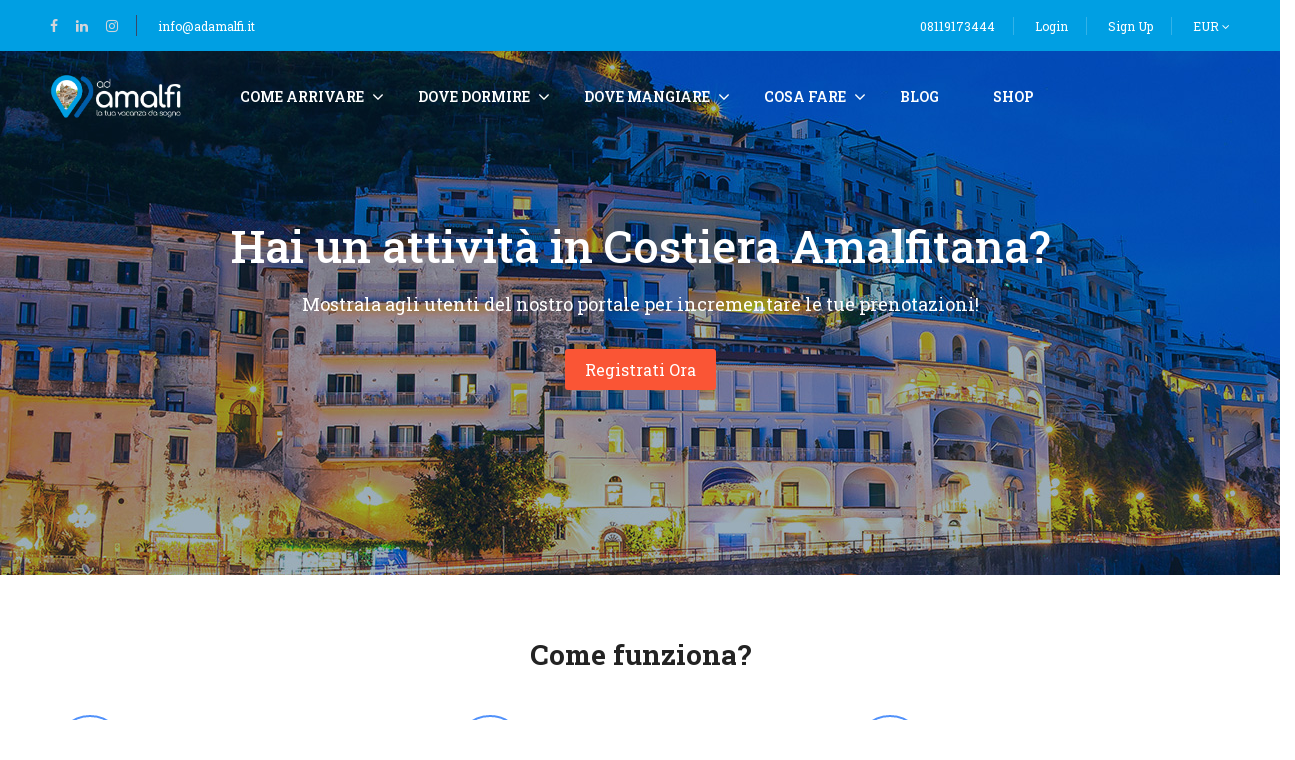

--- FILE ---
content_type: text/html; charset=UTF-8
request_url: https://www.adamalfi.it/diventa-partner/
body_size: 22457
content:
<!DOCTYPE html>
<html lang="it-IT" prefix="og: https://ogp.me/ns#">
    <head>
        <meta charset="UTF-8">
        <meta name="viewport"
          content="width=device-width, height=device-height, initial-scale=1, maximum-scale=2, minimum-scale=1 , user-scalable=0">
        <meta name="theme-color" content="#005da9"/>
        <meta http-equiv="x-ua-compatible" content="IE=edge">
                    <meta name="traveler" content="3.1.8"/>          <link rel="profile" href="http://gmpg.org/xfn/11">
        <link rel="pingback" href="https://www.adamalfi.it/xmlrpc.php">
                
<!-- Ottimizzazione per i motori di ricerca di Rank Math - https://rankmath.com/ -->
<title>Diventa Partner - Ad Amalfi</title>
<meta name="description" content="Diventa Partner di ad Amalfi, Hai un attività in costiera amalfitana? Scopri come puoi aumentare la tua visibilità ed insieme migliorare il tuo business."/>
<meta name="robots" content="nofollow, noindex"/>
<meta property="og:locale" content="it_IT" />
<meta property="og:type" content="article" />
<meta property="og:title" content="Diventa Partner - Ad Amalfi" />
<meta property="og:description" content="Diventa Partner di ad Amalfi, Hai un attività in costiera amalfitana? Scopri come puoi aumentare la tua visibilità ed insieme migliorare il tuo business." />
<meta property="og:url" content="https://www.adamalfi.it/diventa-partner/" />
<meta property="og:site_name" content="Ad Amalfi - Your journey to Amalfi and beyond" />
<meta property="og:updated_time" content="2021-11-26T12:32:15+00:00" />
<meta property="og:image" content="https://www.adamalfi.it/wp-content/uploads/2021/10/slider-home-01.jpg" />
<meta property="og:image:secure_url" content="https://www.adamalfi.it/wp-content/uploads/2021/10/slider-home-01.jpg" />
<meta property="og:image:width" content="1920" />
<meta property="og:image:height" content="600" />
<meta property="og:image:alt" content="Diventa Partner" />
<meta property="og:image:type" content="image/jpeg" />
<meta property="article:published_time" content="2019-02-20T10:42:38+00:00" />
<meta property="article:modified_time" content="2021-11-26T12:32:15+00:00" />
<meta name="twitter:card" content="summary_large_image" />
<meta name="twitter:title" content="Diventa Partner - Ad Amalfi" />
<meta name="twitter:description" content="Diventa Partner di ad Amalfi, Hai un attività in costiera amalfitana? Scopri come puoi aumentare la tua visibilità ed insieme migliorare il tuo business." />
<meta name="twitter:image" content="https://www.adamalfi.it/wp-content/uploads/2021/10/slider-home-01.jpg" />
<meta name="twitter:label1" content="Tempo di lettura" />
<meta name="twitter:data1" content="3 minuti" />
<script type="application/ld+json" class="rank-math-schema">{"@context":"https://schema.org","@graph":[{"@type":"Place","@id":"https://www.adamalfi.it/#place","address":{"@type":"PostalAddress","streetAddress":"via de pascale 7/9","addressLocality":"Angri","addressRegion":"Campania","postalCode":"84012","addressCountry":"Italia"}},{"@type":["TravelAgency","Organization"],"@id":"https://www.adamalfi.it/#organization","name":"Ad Amalfi by Webviaggi","url":"https://www.adamalfi.it","address":{"@type":"PostalAddress","streetAddress":"via de pascale 7/9","addressLocality":"Angri","addressRegion":"Campania","postalCode":"84012","addressCountry":"Italia"},"openingHours":["Monday,Tuesday,Wednesday,Thursday,Friday 09:00-20:00","Saturday 09:00-13:00","Sunday x"],"location":{"@id":"https://www.adamalfi.it/#place"},"telephone":"+39 081 191 73 444"},{"@type":"WebSite","@id":"https://www.adamalfi.it/#website","url":"https://www.adamalfi.it","name":"Ad Amalfi - Your journey to Amalfi and beyond","alternateName":"Viaggio ad Amalfi: Scopri la Bellezza della Costiera Amalfitana","publisher":{"@id":"https://www.adamalfi.it/#organization"},"inLanguage":"it-IT"},{"@type":"ImageObject","@id":"https://www.adamalfi.it/wp-content/uploads/2021/10/slider-home-01.jpg","url":"https://www.adamalfi.it/wp-content/uploads/2021/10/slider-home-01.jpg","width":"1920","height":"600","inLanguage":"it-IT"},{"@type":"WebPage","@id":"https://www.adamalfi.it/diventa-partner/#webpage","url":"https://www.adamalfi.it/diventa-partner/","name":"Diventa Partner - Ad Amalfi","datePublished":"2019-02-20T10:42:38+00:00","dateModified":"2021-11-26T12:32:15+00:00","isPartOf":{"@id":"https://www.adamalfi.it/#website"},"primaryImageOfPage":{"@id":"https://www.adamalfi.it/wp-content/uploads/2021/10/slider-home-01.jpg"},"inLanguage":"it-IT"},{"@type":"Person","@id":"https://www.adamalfi.it/author/auxtintech/","name":"rossiwebmedia","url":"https://www.adamalfi.it/author/auxtintech/","image":{"@type":"ImageObject","@id":"https://secure.gravatar.com/avatar/23ef4c88dac72ee2bafa296bd1a34378727aa1478fae4d89816cf626e975de4b?s=96&amp;d=mm&amp;r=g","url":"https://secure.gravatar.com/avatar/23ef4c88dac72ee2bafa296bd1a34378727aa1478fae4d89816cf626e975de4b?s=96&amp;d=mm&amp;r=g","caption":"rossiwebmedia","inLanguage":"it-IT"},"sameAs":["https://adamalfi.it"],"worksFor":{"@id":"https://www.adamalfi.it/#organization"}},{"@type":"Article","headline":"Diventa Partner - Ad Amalfi","keywords":"Diventa Partner","datePublished":"2019-02-20T10:42:38+00:00","dateModified":"2021-11-26T12:32:15+00:00","author":{"@id":"https://www.adamalfi.it/author/auxtintech/","name":"rossiwebmedia"},"publisher":{"@id":"https://www.adamalfi.it/#organization"},"description":"Diventa Partner di ad Amalfi, Hai un attivit\u00e0 in costiera amalfitana? Scopri come puoi aumentare la tua visibilit\u00e0 ed insieme migliorare il tuo business.","name":"Diventa Partner - Ad Amalfi","@id":"https://www.adamalfi.it/diventa-partner/#richSnippet","isPartOf":{"@id":"https://www.adamalfi.it/diventa-partner/#webpage"},"image":{"@id":"https://www.adamalfi.it/wp-content/uploads/2021/10/slider-home-01.jpg"},"inLanguage":"it-IT","mainEntityOfPage":{"@id":"https://www.adamalfi.it/diventa-partner/#webpage"}}]}</script>
<!-- /Rank Math WordPress SEO plugin -->

<link rel='dns-prefetch' href='//js.stripe.com' />
<link rel='dns-prefetch' href='//checkout.stripe.com' />
<link rel='dns-prefetch' href='//maps.googleapis.com' />
<link rel='dns-prefetch' href='//cdn.jsdelivr.net' />
<link rel='dns-prefetch' href='//fonts.googleapis.com' />
<link rel='dns-prefetch' href='//maxst.icons8.com' />
<link rel="alternate" type="application/rss+xml" title="Ad Amalfi &raquo; Feed" href="https://www.adamalfi.it/feed/" />
<link rel="alternate" type="application/rss+xml" title="Ad Amalfi &raquo; Feed dei commenti" href="https://www.adamalfi.it/comments/feed/" />
<link rel="alternate" title="oEmbed (JSON)" type="application/json+oembed" href="https://www.adamalfi.it/wp-json/oembed/1.0/embed?url=https%3A%2F%2Fwww.adamalfi.it%2Fdiventa-partner%2F" />
<link rel="alternate" title="oEmbed (XML)" type="text/xml+oembed" href="https://www.adamalfi.it/wp-json/oembed/1.0/embed?url=https%3A%2F%2Fwww.adamalfi.it%2Fdiventa-partner%2F&#038;format=xml" />
<style id='wp-img-auto-sizes-contain-inline-css' type='text/css'>
img:is([sizes=auto i],[sizes^="auto," i]){contain-intrinsic-size:3000px 1500px}
/*# sourceURL=wp-img-auto-sizes-contain-inline-css */
</style>
<link rel='stylesheet' id='st-google-fonts-css' href='//fonts.googleapis.com/css?family=Roboto+Slab:regular' type='text/css' media='all' />
<style id='wp-emoji-styles-inline-css' type='text/css'>

	img.wp-smiley, img.emoji {
		display: inline !important;
		border: none !important;
		box-shadow: none !important;
		height: 1em !important;
		width: 1em !important;
		margin: 0 0.07em !important;
		vertical-align: -0.1em !important;
		background: none !important;
		padding: 0 !important;
	}
/*# sourceURL=wp-emoji-styles-inline-css */
</style>
<style id='classic-theme-styles-inline-css' type='text/css'>
/*! This file is auto-generated */
.wp-block-button__link{color:#fff;background-color:#32373c;border-radius:9999px;box-shadow:none;text-decoration:none;padding:calc(.667em + 2px) calc(1.333em + 2px);font-size:1.125em}.wp-block-file__button{background:#32373c;color:#fff;text-decoration:none}
/*# sourceURL=/wp-includes/css/classic-themes.min.css */
</style>
<link rel='stylesheet' id='contact-form-7-css' href='https://www.adamalfi.it/wp-content/plugins/contact-form-7/includes/css/styles.css?ver=6.0.4' type='text/css' media='all' />
<link rel='stylesheet' id='st-vina-stripe-css-css' href='https://www.adamalfi.it/wp-content/plugins/vina-stripe/assets/css/stripe.css?ver=6.9' type='text/css' media='all' />
<link rel='stylesheet' id='woocommerce-layout-css' href='https://www.adamalfi.it/wp-content/plugins/woocommerce/assets/css/woocommerce-layout.css?ver=8.7.2' type='text/css' media='all' />
<link rel='stylesheet' id='woocommerce-smallscreen-css' href='https://www.adamalfi.it/wp-content/plugins/woocommerce/assets/css/woocommerce-smallscreen.css?ver=8.7.2' type='text/css' media='only screen and (max-width: 768px)' />
<link rel='stylesheet' id='woocommerce-general-css' href='https://www.adamalfi.it/wp-content/plugins/woocommerce/assets/css/woocommerce.css?ver=8.7.2' type='text/css' media='all' />
<style id='woocommerce-inline-inline-css' type='text/css'>
.woocommerce form .form-row .required { visibility: visible; }
/*# sourceURL=woocommerce-inline-inline-css */
</style>
<link rel='stylesheet' id='google-font-css-css' href='https://fonts.googleapis.com/css?family=Poppins%3A400%2C500%2C600&#038;ver=6.9' type='text/css' media='all' />
<link rel='stylesheet' id='bootstrap-css-css' href='https://www.adamalfi.it/wp-content/themes/traveler/v2/css/bootstrap.min.css?ver=6.9' type='text/css' media='all' />
<link rel='stylesheet' id='helpers-css-css' href='https://www.adamalfi.it/wp-content/themes/traveler/v2/css/helpers.css?ver=6.9' type='text/css' media='all' />
<link rel='stylesheet' id='font-awesome-css-css' href='https://www.adamalfi.it/wp-content/themes/traveler/v2/css/font-awesome.min.css?ver=6.9' type='text/css' media='all' />
<link rel='stylesheet' id='fotorama-css-css' href='https://www.adamalfi.it/wp-content/themes/traveler/v2/js/fotorama/fotorama.css?ver=6.9' type='text/css' media='all' />
<link rel='stylesheet' id='rangeSlider-css-css' href='https://www.adamalfi.it/wp-content/themes/traveler/v2/js/ion.rangeSlider/css/ion.rangeSlider.css?ver=6.9' type='text/css' media='all' />
<link rel='stylesheet' id='rangeSlider-skinHTML5-css-css' href='https://www.adamalfi.it/wp-content/themes/traveler/v2/js/ion.rangeSlider/css/ion.rangeSlider.skinHTML5.css?ver=6.9' type='text/css' media='all' />
<link rel='stylesheet' id='daterangepicker-css-css' href='https://www.adamalfi.it/wp-content/themes/traveler/v2/js/daterangepicker/daterangepicker.css?ver=6.9' type='text/css' media='all' />
<link rel='stylesheet' id='awesome-line-awesome-css-css' href='https://maxst.icons8.com/vue-static/landings/line-awesome/line-awesome/1.1.0/css/line-awesome.min.css?ver=6.9' type='text/css' media='all' />
<link rel='stylesheet' id='sweetalert2-css-css' href='https://www.adamalfi.it/wp-content/themes/traveler/v2/css/sweetalert2.css?ver=6.9' type='text/css' media='all' />
<link rel='stylesheet' id='select2.min-css-css' href='https://www.adamalfi.it/wp-content/themes/traveler/v2/css/select2.min.css?ver=6.9' type='text/css' media='all' />
<link rel='stylesheet' id='flickity-css-css' href='https://www.adamalfi.it/wp-content/themes/traveler/v2/css/flickity.css?ver=6.9' type='text/css' media='all' />
<link rel='stylesheet' id='magnific-css-css' href='https://www.adamalfi.it/wp-content/themes/traveler/v2/js/magnific-popup/magnific-popup.css?ver=6.9' type='text/css' media='all' />
<link rel='stylesheet' id='owlcarousel-css-css' href='https://www.adamalfi.it/wp-content/themes/traveler/v2/js/owlcarousel/assets/owl.carousel.min.css?ver=6.9' type='text/css' media='all' />
<link rel='stylesheet' id='st-style-css-css' href='https://www.adamalfi.it/wp-content/themes/traveler/v2/css/style.css?ver=6.9' type='text/css' media='all' />
<link rel='stylesheet' id='affilate-css-css' href='https://www.adamalfi.it/wp-content/themes/traveler/v2/css/affilate.css?ver=6.9' type='text/css' media='all' />
<link rel='stylesheet' id='affilate-h-css-css' href='https://www.adamalfi.it/wp-content/themes/traveler/v2/css/affilate-h.css?ver=6.9' type='text/css' media='all' />
<link rel='stylesheet' id='search-result-css-css' href='https://www.adamalfi.it/wp-content/themes/traveler/v2/css/search_result.css?ver=6.9' type='text/css' media='all' />
<link rel='stylesheet' id='st-fix-safari-css-css' href='https://www.adamalfi.it/wp-content/themes/traveler/v2/css/fsafari.css?ver=6.9' type='text/css' media='all' />
<link rel='stylesheet' id='checkout-css-css' href='https://www.adamalfi.it/wp-content/themes/traveler/v2/css/checkout.css?ver=6.9' type='text/css' media='all' />
<link rel='stylesheet' id='partner-page-css-css' href='https://www.adamalfi.it/wp-content/themes/traveler/v2/css/partner_page.css?ver=6.9' type='text/css' media='all' />
<link rel='stylesheet' id='responsive-css-css' href='https://www.adamalfi.it/wp-content/themes/traveler/v2/css/responsive.css?ver=6.9' type='text/css' media='all' />
<link rel='stylesheet' id='mCustomScrollbar-css-css' href='https://cdn.jsdelivr.net/jquery.mcustomscrollbar/3.1.3/jquery.mCustomScrollbar.min.css?ver=6.9' type='text/css' media='all' />
<link rel='stylesheet' id='single-tour-css' href='https://www.adamalfi.it/wp-content/themes/traveler/v2/css/sin-tour.css?ver=6.9' type='text/css' media='all' />
<link rel='stylesheet' id='enquire-css-css' href='https://www.adamalfi.it/wp-content/themes/traveler/v2/css/enquire.css?ver=6.9' type='text/css' media='all' />
<link rel='stylesheet' id='js_composer_front-css' href='https://www.adamalfi.it/wp-content/plugins/js_composer/assets/css/js_composer.min.css?ver=7.0' type='text/css' media='all' />
<link rel='stylesheet' id='elementor-icons-css' href='https://www.adamalfi.it/wp-content/plugins/elementor/assets/lib/eicons/css/elementor-icons.min.css?ver=5.35.0' type='text/css' media='all' />
<link rel='stylesheet' id='elementor-frontend-css' href='https://www.adamalfi.it/wp-content/plugins/elementor/assets/css/frontend.min.css?ver=3.27.6' type='text/css' media='all' />
<link rel='stylesheet' id='elementor-post-11010-css' href='https://www.adamalfi.it/wp-content/uploads/elementor/css/post-11010.css?ver=1741351575' type='text/css' media='all' />
<link rel='stylesheet' id='elementor-pro-css' href='https://www.adamalfi.it/wp-content/plugins/elementor-pro/assets/css/frontend.min.css?ver=3.21.0' type='text/css' media='all' />
<link rel='stylesheet' id='google-fonts-1-css' href='https://fonts.googleapis.com/css?family=Roboto%3A100%2C100italic%2C200%2C200italic%2C300%2C300italic%2C400%2C400italic%2C500%2C500italic%2C600%2C600italic%2C700%2C700italic%2C800%2C800italic%2C900%2C900italic%7CRoboto+Slab%3A100%2C100italic%2C200%2C200italic%2C300%2C300italic%2C400%2C400italic%2C500%2C500italic%2C600%2C600italic%2C700%2C700italic%2C800%2C800italic%2C900%2C900italic&#038;display=auto&#038;ver=6.9' type='text/css' media='all' />
<link rel="preconnect" href="https://fonts.gstatic.com/" crossorigin><script type="text/javascript" id="jquery-core-js-extra">
/* <![CDATA[ */
var list_location = {"list":"\"\""};
var st_vina_stripe_params = {"vina_stripe":{"publishKey":"#","testPublishKey":"#","sanbox":"sandbox"}};
var vina_plugin_params = {"ajax_url":"https://www.adamalfi.it/wp-admin/admin-ajax.php","home_url":"https://www.adamalfi.it/","_s":"325d44d6bf"};
var st_checkout_text = {"without_pp":"Submit Request","with_pp":"Booking Now","validate_form":"Please fill all required fields","error_accept_term":"Please accept our terms and conditions","email_validate":"Email is not valid","adult_price":"Adult","child_price":"Child","infant_price":"Infant","adult":"Adult","child":"Child","infant":"Infant","price":"Prezzo","origin_price":"Origin Price","text_unavailable":"Not Available: "};
var st_params = {"theme_url":"https://www.adamalfi.it/wp-content/themes/traveler","locale_fullcalendar":"it","caculator_price_single_ajax":"off","site_url":"https://www.adamalfi.it","load_price":"https://www.adamalfi.it","ajax_url":"https://www.adamalfi.it/wp-admin/admin-ajax.php","loading_url":"https://www.adamalfi.it/wp-admin/images/wpspin_light.gif","st_search_nonce":"d461814c39","facebook_enable":"on","facbook_app_id":"RBKANUDGJN6KY7WQ","booking_currency_precision":"2","thousand_separator":".","decimal_separator":",","currency_symbol":"\u20ac","currency_position":"right","currency_rtl_support":"","free_text":"Free","date_format":"dd/mm/yyyy","date_format_calendar":"dd/mm/yyyy","time_format":"24h","mk_my_location":"https://www.adamalfi.it/wp-content/themes/traveler/img/my_location.png","locale":"it_IT","header_bgr":"","text_refresh":"Refresh","date_fomat":"DD/MM/YYYY","text_loading":"Loading...","text_no_more":"No More","weather_api_key":"a82498aa9918914fa4ac5ba584a7e623","no_vacancy":"No vacancies","unlimited_vacancy":"Unlimited","a_vacancy":"a vacancy","more_vacancy":"vacancies","utm":"https://shinetheme.com/utm/utm.gif","_s":"98cf4f0e13","mclusmap":"https://www.adamalfi.it/wp-content/themes/traveler/v2/images/icon_map/ico_gruop_location.svg","icon_contact_map":"https://www.adamalfi.it/wp-content/themes/traveler/v2/images/markers/ico_location_3.png","text_adult":"Adult","text_adults":"Adults","text_child":"Children","text_childs":"Childrens","text_price":"Prezzo","text_origin_price":"Origin Price","text_unavailable":"Not Available ","text_available":"Available ","text_adult_price":"Adult Price ","text_child_price":"Child Price ","text_infant_price":"Infant Price","text_update":"Update ","token_mapbox":"pk.eyJ1IjoidGhvYWluZ28iLCJhIjoiY2p3dTE4bDFtMDAweTQ5cm5rMXA5anUwMSJ9.RkIx76muBIvcZ5HDb2g0Bw","text_rtl_mapbox":"","st_icon_mapbox":"https://i.imgur.com/MK4NUzI.png","text_use_this_media":"Use this media","text_select_image":"Select Image","text_confirm_delete_item":"Are you sure want to delete this item?","text_process_cancel":"You cancelled the process","start_at_text":"Start at","end_at_text":"End at"};
var st_timezone = {"timezone_string":""};
var locale_daterangepicker = {"direction":"ltr","applyLabel":"Apply","cancelLabel":"Cancel","fromLabel":"A Partire Da","toLabel":"To","customRangeLabel":"Custom","daysOfWeek":["Su","Mo","Tu","We","Th","Fr","Sa"],"monthNames":["January","February","March","April","May","June","July","August","September","October","November","December"],"firstDay":"1","today":"Today"};
var st_list_map_params = {"mk_my_location":"https://www.adamalfi.it/wp-content/themes/traveler/img/my_location.png","text_my_location":"3000 m radius","text_no_result":"No Result","cluster_0":"\u003Cdiv class='cluster cluster-1'\u003ECLUSTER_COUNT\u003C/div\u003E","cluster_20":"\u003Cdiv class='cluster cluster-2'\u003ECLUSTER_COUNT\u003C/div\u003E","cluster_50":"\u003Cdiv class='cluster cluster-3'\u003ECLUSTER_COUNT\u003C/div\u003E","cluster_m1":"https://www.adamalfi.it/wp-content/themes/traveler/img/map/m1.png","cluster_m2":"https://www.adamalfi.it/wp-content/themes/traveler/img/map/m2.png","cluster_m3":"https://www.adamalfi.it/wp-content/themes/traveler/img/map/m3.png","cluster_m4":"https://www.adamalfi.it/wp-content/themes/traveler/img/map/m4.png","cluster_m5":"https://www.adamalfi.it/wp-content/themes/traveler/img/map/m5.png","icon_full_screen":"https://www.adamalfi.it/wp-content/themes/traveler/v2/images/icon_map/ico_fullscreen.svg","icon_my_location":"https://www.adamalfi.it/wp-content/themes/traveler/v2/images/icon_map/ico_location.svg","icon_my_style":"https://www.adamalfi.it/wp-content/themes/traveler/v2/images/icon_map/ico_view_maps.svg","icon_zoom_out":"https://www.adamalfi.it/wp-content/themes/traveler/v2/images/icon_map/ico_maps_zoom-out.svg","icon_zoom_in":"https://www.adamalfi.it/wp-content/themes/traveler/v2/images/icon_map/ico_maps_zoom_in.svg","icon_close":"https://www.adamalfi.it/wp-content/themes/traveler/v2/images/icon_map/icon_close.svg"};
var st_config_partner = {"text_er_image_format":""};
var st_hotel_localize = {"booking_required_adult":"Please select adult number","booking_required_children":"Please select children number","booking_required_adult_children":"Please select Adult and  Children number","room":"Room","is_aoc_fail":"Please select the ages of children","is_not_select_date":"Please select Check-in and Check-out date","is_not_select_check_in_date":"Please select Check-in date","is_not_select_check_out_date":"Please select Check-out date","is_host_name_fail":"Please provide Host Name(s)"};
var st_icon_picker = {"icon_list":["fa-glass","fa-music","fa-search","fa-envelope-o","fa-heart","fa-star","fa-star-o","fa-user","fa-film","fa-th-large","fa-th","fa-th-list","fa-check","fa-remove","fa-close","fa-times","fa-search-plus","fa-search-minus","fa-power-off","fa-signal","fa-gear","fa-cog","fa-trash-o","fa-home","fa-file-o","fa-clock-o","fa-road","fa-download","fa-arrow-circle-o-down","fa-arrow-circle-o-up","fa-inbox","fa-play-circle-o","fa-rotate-right","fa-repeat","fa-refresh","fa-list-alt","fa-lock","fa-flag","fa-headphones","fa-volume-off","fa-volume-down","fa-volume-up","fa-qrcode","fa-barcode","fa-tag","fa-tags","fa-book","fa-bookmark","fa-print","fa-camera","fa-font","fa-bold","fa-italic","fa-text-height","fa-text-width","fa-align-left","fa-align-center","fa-align-right","fa-align-justify","fa-list","fa-dedent","fa-outdent","fa-indent","fa-video-camera","fa-photo","fa-image","fa-picture-o","fa-pencil","fa-map-marker","fa-adjust","fa-tint","fa-edit","fa-pencil-square-o","fa-share-square-o","fa-check-square-o","fa-arrows","fa-step-backward","fa-fast-backward","fa-backward","fa-play","fa-pause","fa-stop","fa-forward","fa-fast-forward","fa-step-forward","fa-eject","fa-chevron-left","fa-chevron-right","fa-plus-circle","fa-minus-circle","fa-times-circle","fa-check-circle","fa-question-circle","fa-info-circle","fa-crosshairs","fa-times-circle-o","fa-check-circle-o","fa-ban","fa-arrow-left","fa-arrow-right","fa-arrow-up","fa-arrow-down","fa-mail-forward","fa-share","fa-expand","fa-compress","fa-plus","fa-minus","fa-asterisk","fa-exclamation-circle","fa-gift","fa-leaf","fa-fire","fa-eye","fa-eye-slash","fa-warning","fa-exclamation-triangle","fa-plane","fa-calendar","fa-random","fa-comment","fa-magnet","fa-chevron-up","fa-chevron-down","fa-retweet","fa-shopping-cart","fa-folder","fa-folder-open","fa-arrows-v","fa-arrows-h","fa-bar-chart-o","fa-bar-chart","fa-twitter-square","fa-facebook-square","fa-camera-retro","fa-key","fa-gears","fa-cogs","fa-comments","fa-thumbs-o-up","fa-thumbs-o-down","fa-star-half","fa-heart-o","fa-sign-out","fa-linkedin-square","fa-thumb-tack","fa-external-link","fa-sign-in","fa-trophy","fa-github-square","fa-upload","fa-lemon-o","fa-phone","fa-square-o","fa-bookmark-o","fa-phone-square","fa-twitter","fa-facebook-f","fa-facebook","fa-github","fa-unlock","fa-credit-card","fa-feed","fa-rss","fa-hdd-o","fa-bullhorn","fa-bell","fa-certificate","fa-hand-o-right","fa-hand-o-left","fa-hand-o-up","fa-hand-o-down","fa-arrow-circle-left","fa-arrow-circle-right","fa-arrow-circle-up","fa-arrow-circle-down","fa-globe","fa-wrench","fa-tasks","fa-filter","fa-briefcase","fa-arrows-alt","fa-group","fa-users","fa-chain","fa-link","fa-cloud","fa-flask","fa-cut","fa-scissors","fa-copy","fa-files-o","fa-paperclip","fa-save","fa-floppy-o","fa-square","fa-navicon","fa-reorder","fa-bars","fa-list-ul","fa-list-ol","fa-strikethrough","fa-underline","fa-table","fa-magic","fa-truck","fa-pinterest","fa-pinterest-square","fa-google-plus-square","fa-google-plus","fa-money","fa-caret-down","fa-caret-up","fa-caret-left","fa-caret-right","fa-columns","fa-unsorted","fa-sort","fa-sort-down","fa-sort-desc","fa-sort-up","fa-sort-asc","fa-envelope","fa-linkedin","fa-rotate-left","fa-undo","fa-legal","fa-gavel","fa-dashboard","fa-tachometer","fa-comment-o","fa-comments-o","fa-flash","fa-bolt","fa-sitemap","fa-umbrella","fa-paste","fa-clipboard","fa-lightbulb-o","fa-exchange","fa-cloud-download","fa-cloud-upload","fa-user-md","fa-stethoscope","fa-suitcase","fa-bell-o","fa-coffee","fa-cutlery","fa-file-text-o","fa-building-o","fa-hospital-o","fa-ambulance","fa-medkit","fa-fighter-jet","fa-beer","fa-h-square","fa-plus-square","fa-angle-double-left","fa-angle-double-right","fa-angle-double-up","fa-angle-double-down","fa-angle-left","fa-angle-right","fa-angle-up","fa-angle-down","fa-desktop","fa-laptop","fa-tablet","fa-mobile-phone","fa-mobile","fa-circle-o","fa-quote-left","fa-quote-right","fa-spinner","fa-circle","fa-mail-reply","fa-reply","fa-github-alt","fa-folder-o","fa-folder-open-o","fa-smile-o","fa-frown-o","fa-meh-o","fa-gamepad","fa-keyboard-o","fa-flag-o","fa-flag-checkered","fa-terminal","fa-code","fa-mail-reply-all","fa-reply-all","fa-star-half-empty","fa-star-half-full","fa-star-half-o","fa-location-arrow","fa-crop","fa-code-fork","fa-unlink","fa-chain-broken","fa-question","fa-info","fa-exclamation","fa-superscript","fa-subscript","fa-eraser","fa-puzzle-piece","fa-microphone","fa-microphone-slash","fa-shield","fa-calendar-o","fa-fire-extinguisher","fa-rocket","fa-maxcdn","fa-chevron-circle-left","fa-chevron-circle-right","fa-chevron-circle-up","fa-chevron-circle-down","fa-html5","fa-css3","fa-anchor","fa-unlock-alt","fa-bullseye","fa-ellipsis-h","fa-ellipsis-v","fa-rss-square","fa-play-circle","fa-ticket","fa-minus-square","fa-minus-square-o","fa-level-up","fa-level-down","fa-check-square","fa-pencil-square","fa-external-link-square","fa-share-square","fa-compass","fa-toggle-down","fa-caret-square-o-down","fa-toggle-up","fa-caret-square-o-up","fa-toggle-right","fa-caret-square-o-right","fa-euro","fa-eur","fa-gbp","fa-dollar","fa-usd","fa-rupee","fa-inr","fa-cny","fa-rmb","fa-yen","fa-jpy","fa-ruble","fa-rouble","fa-rub","fa-won","fa-krw","fa-bitcoin","fa-btc","fa-file","fa-file-text","fa-sort-alpha-asc","fa-sort-alpha-desc","fa-sort-amount-asc","fa-sort-amount-desc","fa-sort-numeric-asc","fa-sort-numeric-desc","fa-thumbs-up","fa-thumbs-down","fa-youtube-square","fa-youtube","fa-xing","fa-xing-square","fa-youtube-play","fa-dropbox","fa-stack-overflow","fa-instagram","fa-flickr","fa-adn","fa-bitbucket","fa-bitbucket-square","fa-tumblr","fa-tumblr-square","fa-long-arrow-down","fa-long-arrow-up","fa-long-arrow-left","fa-long-arrow-right","fa-apple","fa-windows","fa-android","fa-linux","fa-dribbble","fa-skype","fa-foursquare","fa-trello","fa-female","fa-male","fa-gittip","fa-gratipay","fa-sun-o","fa-moon-o","fa-archive","fa-bug","fa-vk","fa-weibo","fa-renren","fa-pagelines","fa-stack-exchange","fa-arrow-circle-o-right","fa-arrow-circle-o-left","fa-toggle-left","fa-caret-square-o-left","fa-dot-circle-o","fa-wheelchair","fa-vimeo-square","fa-turkish-lira","fa-try","fa-plus-square-o","fa-space-shuttle","fa-slack","fa-envelope-square","fa-wordpress","fa-openid","fa-institution","fa-bank","fa-university","fa-mortar-board","fa-graduation-cap","fa-yahoo","fa-google","fa-reddit","fa-reddit-square","fa-stumbleupon-circle","fa-stumbleupon","fa-delicious","fa-digg","fa-pied-piper","fa-pied-piper-alt","fa-drupal","fa-joomla","fa-language","fa-fax","fa-building","fa-child","fa-paw","fa-spoon","fa-cube","fa-cubes","fa-behance","fa-behance-square","fa-steam","fa-steam-square","fa-recycle","fa-automobile","fa-car","fa-cab","fa-taxi","fa-tree","fa-spotify","fa-deviantart","fa-soundcloud","fa-database","fa-file-pdf-o","fa-file-word-o","fa-file-excel-o","fa-file-powerpoint-o","fa-file-photo-o","fa-file-picture-o","fa-file-image-o","fa-file-zip-o","fa-file-archive-o","fa-file-sound-o","fa-file-audio-o","fa-file-movie-o","fa-file-video-o","fa-file-code-o","fa-vine","fa-codepen","fa-jsfiddle","fa-life-bouy","fa-life-buoy","fa-life-saver","fa-support","fa-life-ring","fa-circle-o-notch","fa-ra","fa-rebel","fa-ge","fa-empire","fa-git-square","fa-git","fa-y-combinator-square","fa-yc-square","fa-hacker-news","fa-tencent-weibo","fa-qq","fa-wechat","fa-weixin","fa-send","fa-paper-plane","fa-send-o","fa-paper-plane-o","fa-history","fa-circle-thin","fa-header","fa-paragraph","fa-sliders","fa-share-alt","fa-share-alt-square","fa-bomb","fa-soccer-ball-o","fa-futbol-o","fa-tty","fa-binoculars","fa-plug","fa-slideshare","fa-twitch","fa-yelp","fa-newspaper-o","fa-wifi","fa-calculator","fa-paypal","fa-google-wallet","fa-cc-visa","fa-cc-mastercard","fa-cc-discover","fa-cc-amex","fa-cc-paypal","fa-cc-stripe","fa-bell-slash","fa-bell-slash-o","fa-trash","fa-copyright","fa-at","fa-eyedropper","fa-paint-brush","fa-birthday-cake","fa-area-chart","fa-pie-chart","fa-line-chart","fa-lastfm","fa-lastfm-square","fa-toggle-off","fa-toggle-on","fa-bicycle","fa-bus","fa-ioxhost","fa-angellist","fa-cc","fa-shekel","fa-sheqel","fa-ils","fa-meanpath","fa-buysellads","fa-connectdevelop","fa-dashcube","fa-forumbee","fa-leanpub","fa-sellsy","fa-shirtsinbulk","fa-simplybuilt","fa-skyatlas","fa-cart-plus","fa-cart-arrow-down","fa-diamond","fa-ship","fa-user-secret","fa-motorcycle","fa-street-view","fa-heartbeat","fa-venus","fa-mars","fa-mercury","fa-intersex","fa-transgender","fa-transgender-alt","fa-venus-double","fa-mars-double","fa-venus-mars","fa-mars-stroke","fa-mars-stroke-v","fa-mars-stroke-h","fa-neuter","fa-genderless","fa-facebook-official","fa-pinterest-p","fa-whatsapp","fa-server","fa-user-plus","fa-user-times","fa-hotel","fa-bed","fa-viacoin","fa-train","fa-subway","fa-medium","fa-yc","fa-y-combinator","fa-optin-monster","fa-opencart","fa-expeditedssl","fa-battery-4","fa-battery-full","fa-battery-3","fa-battery-three-quarters","fa-battery-2","fa-battery-half","fa-battery-1","fa-battery-quarter","fa-battery-0","fa-battery-empty","fa-mouse-pointer","fa-i-cursor","fa-object-group","fa-object-ungroup","fa-sticky-note","fa-sticky-note-o","fa-cc-jcb","fa-cc-diners-club","fa-clone","fa-balance-scale","fa-hourglass-o","fa-hourglass-1","fa-hourglass-start","fa-hourglass-2","fa-hourglass-half","fa-hourglass-3","fa-hourglass-end","fa-hourglass","fa-hand-grab-o","fa-hand-rock-o","fa-hand-stop-o","fa-hand-paper-o","fa-hand-scissors-o","fa-hand-lizard-o","fa-hand-spock-o","fa-hand-pointer-o","fa-hand-peace-o","fa-trademark","fa-registered","fa-creative-commons","fa-gg","fa-gg-circle","fa-tripadvisor","fa-odnoklassniki","fa-odnoklassniki-square","fa-get-pocket","fa-wikipedia-w","fa-safari","fa-chrome","fa-firefox","fa-opera","fa-internet-explorer","fa-tv","fa-television","fa-contao","fa-500px","fa-amazon","fa-calendar-plus-o","fa-calendar-minus-o","fa-calendar-times-o","fa-calendar-check-o","fa-industry","fa-map-pin","fa-map-signs","fa-map-o","fa-map","fa-commenting","fa-commenting-o","fa-houzz","fa-vimeo","fa-black-tie","fa-fonticons","fa-reddit-alien","fa-edge","fa-credit-card-alt","fa-codiepie","fa-modx","fa-fort-awesome","fa-usb","fa-product-hunt","fa-mixcloud","fa-scribd","fa-pause-circle","fa-pause-circle-o","fa-stop-circle","fa-stop-circle-o","fa-shopping-bag","fa-shopping-basket","fa-hashtag","fa-bluetooth","fa-bluetooth-b","fa-percent","fa-gitlab","fa-wpbeginner","fa-wpforms","fa-envira","fa-universal-access","fa-wheelchair-alt","fa-question-circle-o","fa-blind","fa-audio-description","fa-volume-control-phone","fa-braille","fa-assistive-listening-systems","fa-asl-interpreting","fa-american-sign-language-interpreting","fa-deafness","fa-hard-of-hearing","fa-deaf","fa-glide","fa-glide-g","fa-signing","fa-sign-language","fa-low-vision","fa-viadeo","fa-viadeo-square","fa-snapchat","fa-snapchat-ghost","fa-snapchat-square"]};
var st_timezone = {"timezone_string":""};
//# sourceURL=jquery-core-js-extra
/* ]]> */
</script>
<script type="text/javascript" src="https://www.adamalfi.it/wp-includes/js/jquery/jquery.min.js?ver=3.7.1" id="jquery-core-js"></script>
<script type="text/javascript" src="https://www.adamalfi.it/wp-includes/js/jquery/jquery-migrate.min.js?ver=3.4.1" id="jquery-migrate-js"></script>
<script type="text/javascript" src="https://www.adamalfi.it/wp-content/plugins/woocommerce/assets/js/jquery-blockui/jquery.blockUI.min.js?ver=2.7.0-wc.8.7.2" id="jquery-blockui-js" data-wp-strategy="defer"></script>
<script type="text/javascript" id="wc-add-to-cart-js-extra">
/* <![CDATA[ */
var wc_add_to_cart_params = {"ajax_url":"/wp-admin/admin-ajax.php","wc_ajax_url":"/?wc-ajax=%%endpoint%%","i18n_view_cart":"View cart","cart_url":"https://www.adamalfi.it/carrello/","is_cart":"","cart_redirect_after_add":"no"};
//# sourceURL=wc-add-to-cart-js-extra
/* ]]> */
</script>
<script type="text/javascript" src="https://www.adamalfi.it/wp-content/plugins/woocommerce/assets/js/frontend/add-to-cart.min.js?ver=8.7.2" id="wc-add-to-cart-js" data-wp-strategy="defer"></script>
<script type="text/javascript" src="https://www.adamalfi.it/wp-content/plugins/woocommerce/assets/js/js-cookie/js.cookie.min.js?ver=2.1.4-wc.8.7.2" id="js-cookie-js" defer="defer" data-wp-strategy="defer"></script>
<script type="text/javascript" id="woocommerce-js-extra">
/* <![CDATA[ */
var woocommerce_params = {"ajax_url":"/wp-admin/admin-ajax.php","wc_ajax_url":"/?wc-ajax=%%endpoint%%"};
//# sourceURL=woocommerce-js-extra
/* ]]> */
</script>
<script type="text/javascript" src="https://www.adamalfi.it/wp-content/plugins/woocommerce/assets/js/frontend/woocommerce.min.js?ver=8.7.2" id="woocommerce-js" defer="defer" data-wp-strategy="defer"></script>
<script type="text/javascript" src="https://www.adamalfi.it/wp-content/plugins/js_composer/assets/js/vendors/woocommerce-add-to-cart.js?ver=7.0" id="vc_woocommerce-add-to-cart-js-js"></script>
<script type="text/javascript" src="https://maps.googleapis.com/maps/api/js?libraries=places&amp;key=AIzaSyBoa9Zk45J-2O7UmA-yYdUJQmYfPCOnX0g" id="map-js"></script>
<script type="text/javascript" src="https://www.adamalfi.it/wp-content/themes/traveler/v2/js/magnific-popup/jquery.magnific-popup.min.js?ver=6.9" id="magnific-js-js"></script>
<script></script><link rel="https://api.w.org/" href="https://www.adamalfi.it/wp-json/" /><link rel="alternate" title="JSON" type="application/json" href="https://www.adamalfi.it/wp-json/wp/v2/pages/9165" /><link rel="EditURI" type="application/rsd+xml" title="RSD" href="https://www.adamalfi.it/xmlrpc.php?rsd" />
<meta name="generator" content="WordPress 6.9" />
<link rel='shortlink' href='https://www.adamalfi.it/?p=9165' />
<style type="text/css" data-type="vc_shortcodes-custom-css">.vc_custom_1636643327686{padding-top: 150px !important;padding-bottom: 150px !important;background-image: url(https://www.adamalfi.it/wp-content/uploads/2021/10/testata-localita-amalfi.jpg?id=10196) !important;}</style>	<noscript><style>.woocommerce-product-gallery{ opacity: 1 !important; }</style></noscript>
	<meta name="generator" content="Elementor 3.27.6; features: additional_custom_breakpoints; settings: css_print_method-external, google_font-enabled, font_display-auto">
			<style>
				.e-con.e-parent:nth-of-type(n+4):not(.e-lazyloaded):not(.e-no-lazyload),
				.e-con.e-parent:nth-of-type(n+4):not(.e-lazyloaded):not(.e-no-lazyload) * {
					background-image: none !important;
				}
				@media screen and (max-height: 1024px) {
					.e-con.e-parent:nth-of-type(n+3):not(.e-lazyloaded):not(.e-no-lazyload),
					.e-con.e-parent:nth-of-type(n+3):not(.e-lazyloaded):not(.e-no-lazyload) * {
						background-image: none !important;
					}
				}
				@media screen and (max-height: 640px) {
					.e-con.e-parent:nth-of-type(n+2):not(.e-lazyloaded):not(.e-no-lazyload),
					.e-con.e-parent:nth-of-type(n+2):not(.e-lazyloaded):not(.e-no-lazyload) * {
						background-image: none !important;
					}
				}
			</style>
			<meta name="generator" content="Powered by WPBakery Page Builder - drag and drop page builder for WordPress."/>
<script type="text/javascript" id="google_gtagjs" src="https://www.googletagmanager.com/gtag/js?id=G-7B6LSZM9MS" async="async"></script>
<script type="text/javascript" id="google_gtagjs-inline">
/* <![CDATA[ */
window.dataLayer = window.dataLayer || [];function gtag(){dataLayer.push(arguments);}gtag('js', new Date());gtag('config', 'G-7B6LSZM9MS', {} );
/* ]]> */
</script>

		<!-- Custom_css.php-->
		<style id="st_custom_css_php">
		
@media screen and (max-width: 782px) {
	html {
	margin-top: 0px !important;
	}
		.admin-bar.logged-in #header {
		padding-top: 45px;
	}
	.logged-in #header {
	margin-top: 0;
	}
}

:root {
	--main-color: #005da9;
	--body-color: #232323;
	--link-color: #009fe3;
	--link-color-hover: rgba(0,93,169,0.9);
	--grey-color: #5E6D77;
	--heading-color: #232323;
	--light-grey-color: #EAEEF3;
	--orange-color: #FA5636;
}

	.booking-item-rating .fa ,
	.booking-item.booking-item-small .booking-item-rating-stars,
	.comment-form .add_rating,
	.booking-item-payment .booking-item-rating-stars .fa-star,
	.st-item-rating .fa,
	li  .fa-star , li  .fa-star-o , li  .fa-star-half-o,
	.st-icheck-item label .fa,
	.single-st_hotel #st-content-wrapper .st-stars i,
	.service-list-wrapper .item .st-stars i,
	.services-item.item-elementor .item .content-item .st-stars .stt-icon,
	.st-hotel-result .item-service .thumb .booking-item-rating-stars li i {
		color:#FA5636;
	}

.feature_class , .featured-image .featured{
	background: #ed0925 !important;
}

.search-result-page.st-rental .item-service .featured-image .featured:after,
body.single.single-location .st-overview-content.st_tab_service .st-content-over .st-tab-service-content #rental-search-result .featured-image .featured::after {
	border-bottom: 29px solid #ed0925;
}
.room-item .content .btn-show-price, .room-item .content .show-detail , .btn, .wp-block-search__button ,
#gotop , .form-submit .submit{
	background: #005da9;
	color:#FFF;
}
.room-item .content .btn-show-price:hover, .room-item .content .show-detail:hover ,  .btn:hover, .wp-block-search__button:hover ,
#gotop:hover , .form-submit .submit:hover{
	background: rgba(0,93,169,0.9);
	color:#FFF;
}
.feature_class::before {
	border-color: #ed0925 #ed0925 transparent transparent;
}
.feature_class::after {
	border-color: #ed0925 transparent #ed0925 #ed0925;
}
.featured_single .feature_class::before {
	border-color: transparent #ed0925 transparent transparent;
}
.item-nearby .st_featured::before {
	border-color: transparent transparent #ed0925 #ed0925;
}
.item-nearby .st_featured::after {
	border-color: #ed0925 #ed0925 #ed0925 transparent  ;
}

.st_sale_class {
	background-color: #3366cc;
}
.st_sale_class.st_sale_paper * {color: #3366cc }
.st_sale_class .st_star_label_sale_div::after,.st_sale_label_1::before{
	border-color: #3366cc transparent transparent #3366cc ;
}

.btn.active.focus, .btn.active:focus, .btn.focus, .btn:active.focus, .btn:active:focus, .btn:focus {
	outline: none;
}

.st_sale_class .st_star_label_sale_div::after {
	border-color: #3366cc}




		</style>
		<!-- End Custom_css.php-->
		<!-- start css hook filter -->
		<style type="text/css" id="st_custom_css">
				</style>
		<!-- end css hook filter -->
		<!-- css disable javascript -->
				<style type="text/css" id="st_enable_javascript">
		.search-tabs-bg > .tabbable >.tab-content > .tab-pane{display: none; opacity: 0;}.search-tabs-bg > .tabbable >.tab-content > .tab-pane.active{display: block;opacity: 1;}.search-tabs-to-top { margin-top: -120px;}		</style>

		<style>
		.st-header-2.single.single-post .blog-header .blog-header-title, .st-header-2.error404.single-post .blog-header .blog-header-title, .st-header-2.page-template-template-checkout.single-post .blog-header .blog-header-title, .st-header-2.page-template-template-payment-success.single-post .blog-header .blog-header-title, .st-header-2.woocommerce-page.single-post .blog-header .blog-header-title {
    display: none;
}		</style>
		<link rel="icon" href="https://www.adamalfi.it/wp-content/uploads/2021/10/cropped-favicon-ad-amalfi-n-32x32.png" sizes="32x32" />
<link rel="icon" href="https://www.adamalfi.it/wp-content/uploads/2021/10/cropped-favicon-ad-amalfi-n-192x192.png" sizes="192x192" />
<link rel="apple-touch-icon" href="https://www.adamalfi.it/wp-content/uploads/2021/10/cropped-favicon-ad-amalfi-n-180x180.png" />
<meta name="msapplication-TileImage" content="https://www.adamalfi.it/wp-content/uploads/2021/10/cropped-favicon-ad-amalfi-n-270x270.png" />

        <!-- Begin Custom CSS        -->
        <style>
            
body{
                font-family: "Roboto Slab" !important;
font-size: 15px;
            }

.st_menu ul.slimmenu li a, .st_menu ul.slimmenu li .sub-toggle>i,.menu-style-2 ul.slimmenu li a, .menu-style-2 ul.slimmenu li .sub-toggle>i, .menu-style-2 .nav .collapse-user{
                
            }

body{
                
            }

.global-wrap{
                
            }

.header-top, .menu-style-2 .header-top{
                
            }

#menu1,#menu1 .menu-collapser, #menu2 .menu-wrapper, .menu-style-2 .user-nav-wrapper{
                
            }
        </style>
        <!-- End Custom CSS -->
        		<!-- HTML5 Shim and Respond.js IE8 support of HTML5 elements and media queries -->
		<!-- WARNING: Respond.js doesn't work if you view the page via file:// -->
		<!--[if lt IE 9]>
		<script src="https://oss.maxcdn.com/html5shiv/3.7.2/html5shiv.min.js"></script>
		<script src="https://oss.maxcdn.com/respond/1.4.2/respond.min.js"></script>
		<![endif]-->
					<script src="https://apis.google.com/js/platform.js" async defer></script>
						<meta name="google-signin-client_id" content="279159914253-lgqi4tsbe4jjq37un2bcmecaeprq7l2s.apps.googleusercontent.com">
			<style type="text/css" data-type="vc_custom-css">.banner, .st-breadcrumb{
    display: none;
}
.st-become-banner h2{
    margin-bottom: 25px;
    font-size: 45px;
}
.st-become-banner h4{
    font-weight: normal;
    font-size: 18px;
}
.st-become-banner a.btn{
    background: #FA5535;
    font-size: 16px;
}
.st-number-box p{
    font-size: 13px;
}
.st-number-box .st-number-circle p{
    width: 70px;
    height: 70px;
    border: 2px solid #5191FA;
    border-radius: 50%;
    text-align: center;
    line-height: 69px;
    font-size: 40px;
    color: #5191FA;
    transition: all 0.3s;
}
.st-number-box .vc_column-inner:hover .st-number-circle p {
    box-shadow: 0px 0px 6px 2px #5191FA;
}
.st-number-box h3{
    font-size: 17px;
    font-weight: 450;
    margin-top: 3px;
}
.st-become-feature .vc_column-inner{
    border: 1px solid #dfdfdf;
    border-radius: 8px;
    padding: 50px;
    margin-bottom: 30px;
    transition: all 0.3s;
}
.st-become-feature .vc_column-inner:hover{
    box-shadow: 0px 0px 6px 2px #5191FA;
}
.st-become-feature h3{
    font-size: 17px;
    text-align: center;
}
.st-become-feature .wpb_content_element{
    margin-bottom: 25px;
    text-align: center;
}
.st-become-feature .wpb_content_element:nth-child(2){
    margin-bottom: 16px;
}
.st-become-feature .wpb_content_element:last-child{
    margin-bottom: 0px;
}
.st-become-feature .wpb_content_element p{
    font-size: 14px;
    color: #666;
}
.st-become-feature-wrapper a.btn{
    background: #FA5535;
    font-size: 15px;
    padding: 17px 30px;
}
.st-become-faqs .wpb_wrapper h3{
    font-size: 18px;
}
.st-become-faqs .wpb_wrapper h3 img{
    width: 30px;
    height: auto;
    position: relative;
    top: -2px;
    margin-right: 10px;
}
.st-become-faqs .wpb_wrapper p{
    font-size: 15px;
    color: #666;
    margin-top: 15px;
}</style><style type="text/css" data-type="vc_shortcodes-custom-css">.vc_custom_1636643327686{padding-top: 150px !important;padding-bottom: 150px !important;background-image: url(https://www.adamalfi.it/wp-content/uploads/2021/10/testata-localita-amalfi.jpg?id=10196) !important;}</style><noscript><style> .wpb_animate_when_almost_visible { opacity: 1; }</style></noscript>
        <script type="text/javascript">window.liveSettings={api_key:"add61db096874b2b8e165774c8613f62"}</script>
<script type="text/javascript" src="//cdn.transifex.com/live.js"></script>    <style id='global-styles-inline-css' type='text/css'>
:root{--wp--preset--aspect-ratio--square: 1;--wp--preset--aspect-ratio--4-3: 4/3;--wp--preset--aspect-ratio--3-4: 3/4;--wp--preset--aspect-ratio--3-2: 3/2;--wp--preset--aspect-ratio--2-3: 2/3;--wp--preset--aspect-ratio--16-9: 16/9;--wp--preset--aspect-ratio--9-16: 9/16;--wp--preset--color--black: #000000;--wp--preset--color--cyan-bluish-gray: #abb8c3;--wp--preset--color--white: #ffffff;--wp--preset--color--pale-pink: #f78da7;--wp--preset--color--vivid-red: #cf2e2e;--wp--preset--color--luminous-vivid-orange: #ff6900;--wp--preset--color--luminous-vivid-amber: #fcb900;--wp--preset--color--light-green-cyan: #7bdcb5;--wp--preset--color--vivid-green-cyan: #00d084;--wp--preset--color--pale-cyan-blue: #8ed1fc;--wp--preset--color--vivid-cyan-blue: #0693e3;--wp--preset--color--vivid-purple: #9b51e0;--wp--preset--gradient--vivid-cyan-blue-to-vivid-purple: linear-gradient(135deg,rgb(6,147,227) 0%,rgb(155,81,224) 100%);--wp--preset--gradient--light-green-cyan-to-vivid-green-cyan: linear-gradient(135deg,rgb(122,220,180) 0%,rgb(0,208,130) 100%);--wp--preset--gradient--luminous-vivid-amber-to-luminous-vivid-orange: linear-gradient(135deg,rgb(252,185,0) 0%,rgb(255,105,0) 100%);--wp--preset--gradient--luminous-vivid-orange-to-vivid-red: linear-gradient(135deg,rgb(255,105,0) 0%,rgb(207,46,46) 100%);--wp--preset--gradient--very-light-gray-to-cyan-bluish-gray: linear-gradient(135deg,rgb(238,238,238) 0%,rgb(169,184,195) 100%);--wp--preset--gradient--cool-to-warm-spectrum: linear-gradient(135deg,rgb(74,234,220) 0%,rgb(151,120,209) 20%,rgb(207,42,186) 40%,rgb(238,44,130) 60%,rgb(251,105,98) 80%,rgb(254,248,76) 100%);--wp--preset--gradient--blush-light-purple: linear-gradient(135deg,rgb(255,206,236) 0%,rgb(152,150,240) 100%);--wp--preset--gradient--blush-bordeaux: linear-gradient(135deg,rgb(254,205,165) 0%,rgb(254,45,45) 50%,rgb(107,0,62) 100%);--wp--preset--gradient--luminous-dusk: linear-gradient(135deg,rgb(255,203,112) 0%,rgb(199,81,192) 50%,rgb(65,88,208) 100%);--wp--preset--gradient--pale-ocean: linear-gradient(135deg,rgb(255,245,203) 0%,rgb(182,227,212) 50%,rgb(51,167,181) 100%);--wp--preset--gradient--electric-grass: linear-gradient(135deg,rgb(202,248,128) 0%,rgb(113,206,126) 100%);--wp--preset--gradient--midnight: linear-gradient(135deg,rgb(2,3,129) 0%,rgb(40,116,252) 100%);--wp--preset--font-size--small: 13px;--wp--preset--font-size--medium: 20px;--wp--preset--font-size--large: 36px;--wp--preset--font-size--x-large: 42px;--wp--preset--spacing--20: 0.44rem;--wp--preset--spacing--30: 0.67rem;--wp--preset--spacing--40: 1rem;--wp--preset--spacing--50: 1.5rem;--wp--preset--spacing--60: 2.25rem;--wp--preset--spacing--70: 3.38rem;--wp--preset--spacing--80: 5.06rem;--wp--preset--shadow--natural: 6px 6px 9px rgba(0, 0, 0, 0.2);--wp--preset--shadow--deep: 12px 12px 50px rgba(0, 0, 0, 0.4);--wp--preset--shadow--sharp: 6px 6px 0px rgba(0, 0, 0, 0.2);--wp--preset--shadow--outlined: 6px 6px 0px -3px rgb(255, 255, 255), 6px 6px rgb(0, 0, 0);--wp--preset--shadow--crisp: 6px 6px 0px rgb(0, 0, 0);}:where(.is-layout-flex){gap: 0.5em;}:where(.is-layout-grid){gap: 0.5em;}body .is-layout-flex{display: flex;}.is-layout-flex{flex-wrap: wrap;align-items: center;}.is-layout-flex > :is(*, div){margin: 0;}body .is-layout-grid{display: grid;}.is-layout-grid > :is(*, div){margin: 0;}:where(.wp-block-columns.is-layout-flex){gap: 2em;}:where(.wp-block-columns.is-layout-grid){gap: 2em;}:where(.wp-block-post-template.is-layout-flex){gap: 1.25em;}:where(.wp-block-post-template.is-layout-grid){gap: 1.25em;}.has-black-color{color: var(--wp--preset--color--black) !important;}.has-cyan-bluish-gray-color{color: var(--wp--preset--color--cyan-bluish-gray) !important;}.has-white-color{color: var(--wp--preset--color--white) !important;}.has-pale-pink-color{color: var(--wp--preset--color--pale-pink) !important;}.has-vivid-red-color{color: var(--wp--preset--color--vivid-red) !important;}.has-luminous-vivid-orange-color{color: var(--wp--preset--color--luminous-vivid-orange) !important;}.has-luminous-vivid-amber-color{color: var(--wp--preset--color--luminous-vivid-amber) !important;}.has-light-green-cyan-color{color: var(--wp--preset--color--light-green-cyan) !important;}.has-vivid-green-cyan-color{color: var(--wp--preset--color--vivid-green-cyan) !important;}.has-pale-cyan-blue-color{color: var(--wp--preset--color--pale-cyan-blue) !important;}.has-vivid-cyan-blue-color{color: var(--wp--preset--color--vivid-cyan-blue) !important;}.has-vivid-purple-color{color: var(--wp--preset--color--vivid-purple) !important;}.has-black-background-color{background-color: var(--wp--preset--color--black) !important;}.has-cyan-bluish-gray-background-color{background-color: var(--wp--preset--color--cyan-bluish-gray) !important;}.has-white-background-color{background-color: var(--wp--preset--color--white) !important;}.has-pale-pink-background-color{background-color: var(--wp--preset--color--pale-pink) !important;}.has-vivid-red-background-color{background-color: var(--wp--preset--color--vivid-red) !important;}.has-luminous-vivid-orange-background-color{background-color: var(--wp--preset--color--luminous-vivid-orange) !important;}.has-luminous-vivid-amber-background-color{background-color: var(--wp--preset--color--luminous-vivid-amber) !important;}.has-light-green-cyan-background-color{background-color: var(--wp--preset--color--light-green-cyan) !important;}.has-vivid-green-cyan-background-color{background-color: var(--wp--preset--color--vivid-green-cyan) !important;}.has-pale-cyan-blue-background-color{background-color: var(--wp--preset--color--pale-cyan-blue) !important;}.has-vivid-cyan-blue-background-color{background-color: var(--wp--preset--color--vivid-cyan-blue) !important;}.has-vivid-purple-background-color{background-color: var(--wp--preset--color--vivid-purple) !important;}.has-black-border-color{border-color: var(--wp--preset--color--black) !important;}.has-cyan-bluish-gray-border-color{border-color: var(--wp--preset--color--cyan-bluish-gray) !important;}.has-white-border-color{border-color: var(--wp--preset--color--white) !important;}.has-pale-pink-border-color{border-color: var(--wp--preset--color--pale-pink) !important;}.has-vivid-red-border-color{border-color: var(--wp--preset--color--vivid-red) !important;}.has-luminous-vivid-orange-border-color{border-color: var(--wp--preset--color--luminous-vivid-orange) !important;}.has-luminous-vivid-amber-border-color{border-color: var(--wp--preset--color--luminous-vivid-amber) !important;}.has-light-green-cyan-border-color{border-color: var(--wp--preset--color--light-green-cyan) !important;}.has-vivid-green-cyan-border-color{border-color: var(--wp--preset--color--vivid-green-cyan) !important;}.has-pale-cyan-blue-border-color{border-color: var(--wp--preset--color--pale-cyan-blue) !important;}.has-vivid-cyan-blue-border-color{border-color: var(--wp--preset--color--vivid-cyan-blue) !important;}.has-vivid-purple-border-color{border-color: var(--wp--preset--color--vivid-purple) !important;}.has-vivid-cyan-blue-to-vivid-purple-gradient-background{background: var(--wp--preset--gradient--vivid-cyan-blue-to-vivid-purple) !important;}.has-light-green-cyan-to-vivid-green-cyan-gradient-background{background: var(--wp--preset--gradient--light-green-cyan-to-vivid-green-cyan) !important;}.has-luminous-vivid-amber-to-luminous-vivid-orange-gradient-background{background: var(--wp--preset--gradient--luminous-vivid-amber-to-luminous-vivid-orange) !important;}.has-luminous-vivid-orange-to-vivid-red-gradient-background{background: var(--wp--preset--gradient--luminous-vivid-orange-to-vivid-red) !important;}.has-very-light-gray-to-cyan-bluish-gray-gradient-background{background: var(--wp--preset--gradient--very-light-gray-to-cyan-bluish-gray) !important;}.has-cool-to-warm-spectrum-gradient-background{background: var(--wp--preset--gradient--cool-to-warm-spectrum) !important;}.has-blush-light-purple-gradient-background{background: var(--wp--preset--gradient--blush-light-purple) !important;}.has-blush-bordeaux-gradient-background{background: var(--wp--preset--gradient--blush-bordeaux) !important;}.has-luminous-dusk-gradient-background{background: var(--wp--preset--gradient--luminous-dusk) !important;}.has-pale-ocean-gradient-background{background: var(--wp--preset--gradient--pale-ocean) !important;}.has-electric-grass-gradient-background{background: var(--wp--preset--gradient--electric-grass) !important;}.has-midnight-gradient-background{background: var(--wp--preset--gradient--midnight) !important;}.has-small-font-size{font-size: var(--wp--preset--font-size--small) !important;}.has-medium-font-size{font-size: var(--wp--preset--font-size--medium) !important;}.has-large-font-size{font-size: var(--wp--preset--font-size--large) !important;}.has-x-large-font-size{font-size: var(--wp--preset--font-size--x-large) !important;}
/*# sourceURL=global-styles-inline-css */
</style>
</head>
        <body class="wp-singular page-template page-template-template-home-modern page-template-template-home-modern-php page page-id-9165 wp-theme-traveler  home st-header-2 theme-traveler woocommerce-no-js menu_style1 topbar_position_default search_enable_preload wpb-js-composer js-comp-ver-7.0 vc_responsive elementor-default elementor-kit-11010 elementor-page elementor-page-9165">
		        <header id="header">
                    <div id="topbar">
                                            <div class="topbar-left">
                            <ul class="st-list socials">
                                <li>
                                    <a href="" target="_self"><i class="fa fa fa-facebook"></i></a><a href="#" target="_self"><i class="fa fa fa-linkedin"></i></a><a href="#" target="_self"><i class="fa fab fa-instagram"></i></a>                                </li>
                            </ul>
                            <ul class="st-list topbar-items">
                                <li class="hidden-xs hidden-sm"><a href="mailto:info@adamalfi.it" target="_self">info@adamalfi.it</a></li>                            </ul>

                        </div>
                                                <div class="topbar-right">
                            <ul class="st-list socials">
                                <li>
                                                                    </li>
                            </ul>
                            <ul class="st-list topbar-items">
                                                                            <li class="d-none d-sm-none d-md-inline-block topbar-item link-item ">
                                                <a href="tel:+3908119173444" class="login">08119173444</a>
                                            </li>
                                                <li class="topbar-item login-item ">
            <a href="#" class="login" data-toggle="modal"
            data-target="#st-login-form">Login</a>
        </li>

        <li class="topbar-item signup-item ">
            <a href="#" class="signup" data-toggle="modal"
            data-target="#st-register-form">Sign Up</a>
        </li>
    

    <li class="dropdown dropdown-currency hidden-xs hidden-sm">
    <a href="#" data-toggle="dropdown" aria-haspopup="true"
       aria-expanded="false">
        EUR                    <i class="fa fa-angle-down"></i>
            </a>
    <ul class="dropdown-menu">
        <li><a href="/diventa-partner/?currency=USD">USD</a>
                          </li><li><a href="/diventa-partner/?currency=AUD">AUD</a>
                          </li>    </ul>
</li>                            </ul>

                        </div>
                                    </div>
                <div class="header header-sticky-menu">
        <a href="#" class="toggle-menu">
            <i class="input-icon st-border-radius field-icon fa"><svg width="24px" height="24px" viewBox="0 0 24 24" version="1.1" xmlns="http://www.w3.org/2000/svg" xmlns:xlink="http://www.w3.org/1999/xlink">
    <!-- Generator: Sketch 49 (51002) - http://www.bohemiancoding.com/sketch -->
    
    <defs></defs>
    <g id="Ico_off_menu" stroke="none" stroke-width="1" fill="none" fill-rule="evenodd" stroke-linecap="round" stroke-linejoin="round">
        <g stroke="#fff" stroke-width="1.5">
            <g id="navigation-menu-4">
                <rect id="Rectangle-path" x="0.75" y="0.753" width="22.5" height="22.5" rx="1.5"></rect>
                <path d="M6.75,7.503 L17.25,7.503"></path>
                <path d="M6.75,12.003 L17.25,12.003"></path>
                <path d="M6.75,16.503 L17.25,16.503"></path>
            </g>
        </g>
    </g>
</svg></i>        </a>
        <div class="header-left">
                        <a href="https://www.adamalfi.it/" class="logo hidden-xs">
                <img src="https://www.adamalfi.it/wp-content/uploads/2019/05/Logo-Ad-Amalf-wv.png" alt="Turismo in Costiera Amalfitana">
            </a>
            <a href="https://www.adamalfi.it/" class="logo hidden-lg hidden-md hidden-sm">
                <img src="https://www.adamalfi.it/wp-content/uploads/2019/05/Logo-Ad-Amalf-wv.png" alt="Turismo in Costiera Amalfitana">
            </a>
                        <nav id="st-main-menu">
                <a href="#" class="back-menu"><i class="fa fa-angle-left"></i></a>
                <ul id="main-menu" class="menu main-menu"><li id="menu-item-10557" class="menu-item menu-item-type-post_type menu-item-object-page menu-item-has-children menu-item-10557"><a class="" href="https://www.adamalfi.it/come-arrivare/">Come arrivare</a>
<i class='fa fa-angle-down'></i><ul class="menu-dropdown">
	<li id="menu-item-10669" class="menu-item menu-item-type-post_type menu-item-object-page menu-item-10669"><a class="" href="https://www.adamalfi.it/arrivare-in-auto/">Arrivare in auto</a></li>
	<li id="menu-item-10668" class="menu-item menu-item-type-post_type menu-item-object-page menu-item-10668"><a class="" href="https://www.adamalfi.it/in-bus/">In bus</a></li>
	<li id="menu-item-10667" class="menu-item menu-item-type-post_type menu-item-object-page menu-item-10667"><a class="" href="https://www.adamalfi.it/in-traghetto/">In traghetto</a></li>
	<li id="menu-item-10898" class="menu-item menu-item-type-post_type menu-item-object-page menu-item-10898"><a class="" href="https://www.adamalfi.it/car-transfer/">Transfer</a></li>
</ul>
</li>
<li id="menu-item-10492" class="menu-item menu-item-type-post_type menu-item-object-page menu-item-has-children menu-item-10492"><a class="" href="https://www.adamalfi.it/hotel/">Dove Dormire</a>
<i class='fa fa-angle-down'></i><ul class="menu-dropdown">
	<li id="menu-item-10538" class="menu-item menu-item-type-post_type menu-item-object-page menu-item-10538"><a class="" href="https://www.adamalfi.it/hotel/">Hotel</a></li>
	<li id="menu-item-10541" class="menu-item menu-item-type-post_type menu-item-object-page menu-item-10541"><a class="" href="https://www.adamalfi.it/bb-e-case-vacanza/">B&#038;B e Case Vacanza</a></li>
</ul>
</li>
<li id="menu-item-10910" class="menu-item menu-item-type-post_type menu-item-object-page menu-item-has-children menu-item-10910"><a class="" href="https://www.adamalfi.it/ristoranti/">Dove Mangiare</a>
<i class='fa fa-angle-down'></i><ul class="menu-dropdown">
	<li id="menu-item-10916" class="menu-item menu-item-type-post_type menu-item-object-page menu-item-10916"><a class="" href="https://www.adamalfi.it/ristoranti/ristoranti-di-carne/">Ristoranti di Carne</a></li>
	<li id="menu-item-10917" class="menu-item menu-item-type-post_type menu-item-object-page menu-item-10917"><a class="" href="https://www.adamalfi.it/ristoranti/ristoranti-di-pesce/">Ristoranti di Pesce</a></li>
</ul>
</li>
<li id="menu-item-10507" class="menu-item menu-item-type-post_type menu-item-object-page menu-item-has-children menu-item-10507"><a class="" href="https://www.adamalfi.it/tour/">Cosa Fare</a>
<i class='fa fa-angle-down'></i><ul class="menu-dropdown">
	<li id="menu-item-10899" class="menu-item menu-item-type-post_type menu-item-object-page menu-item-10899"><a class="" href="https://www.adamalfi.it/tour/">Tour</a></li>
	<li id="menu-item-10666" class="menu-item menu-item-type-post_type menu-item-object-page menu-item-10666"><a class="" href="https://www.adamalfi.it/escursioni/">Escursioni</a></li>
	<li id="menu-item-10674" class="menu-item menu-item-type-post_type menu-item-object-page menu-item-10674"><a class="" href="https://www.adamalfi.it/noleggio-auto-e-barche/">Noleggio Auto e Barche</a></li>
	<li id="menu-item-10693" class="menu-item menu-item-type-post_type menu-item-object-page menu-item-10693"><a class="" href="https://www.adamalfi.it/matrimoni/">Sposarsi ad Amalfi</a></li>
</ul>
</li>
<li id="menu-item-10585" class="menu-item menu-item-type-post_type menu-item-object-page menu-item-10585"><a class="" href="https://www.adamalfi.it/blog/">Blog</a></li>
<li id="menu-item-10671" class="menu-item menu-item-type-post_type menu-item-object-page menu-item-10671"><a class="" href="https://www.adamalfi.it/negozio/">Shop</a></li>
</ul>            </nav>
        </div>
        <div class="header-right">
                        <ul class="st-list">
                <li class="st-header-link"><a href="https://www.adamalfi.it/diventa-partner/"> <i class="fa  mr5"></i>Diventa Partner</a></li>
            </ul>
                    </div>
    </div>
</header>
<div id="st-content-wrapper" class="search-result-page search-result-page--custom">
            <div class="search-result-page--heading">
            <div class="banner " style="background-image: url(https://www.adamalfi.it/wp-content/uploads/2021/10/slider-home-01.jpg) !important;">
    <div class="container">
                    <div class="banner-content">
                <h1>
                    Diventa Partner                                    </h1>
            </div>

                    </div>
    <div id="overlay"></div>
</div>
                    <div class="st-breadcrumb hidden-xs ">
            <div class="container">
                <ul>
                    <li><a href="https://www.adamalfi.it">Home</a></li><li class="active">Diventa Partner</li> </ul>
            </div>
        </div>
                </div>
        <div class="container">
        <section class="wpb-content-wrapper"><div data-vc-full-width="true" data-vc-full-width-init="false" data-vc-stretch-content="true" class="vc_row wpb_row st bg-holder text-center st-become-banner vc_custom_1636643327686 vc_row-has-fill vc_row-no-padding"><div class='container '><div class='row'>
	<div class="wpb_column column_container col-md-12"><div class="vc_column-inner wpb_wrapper">
			
	<div class="wpb_text_column wpb_content_element " >
		<div class="wpb_wrapper">
			<h2 style="text-align: center;"><span style="color: #ffffff;">Hai un attività in Costiera Amalfitana?</span></h2>
<h4 style="text-align: center;"><span style="color: #ffffff;">Mostrala agli utenti del nostro portale per incrementare le tue prenotazioni!</span></h4>

		</div>
	</div>

	<div class="wpb_text_column wpb_content_element " >
		<div class="wpb_wrapper">
			<p><a class="signup btn btn-danger btn-lg" rel="noopener noreferrer" data-toggle="modal" data-target="#st-register-form">Registrati Ora</a></p>

		</div>
	</div>
</div>
	</div> 
</div><!--End .row--></div><!--End .container--></div><div class="vc_row-full-width vc_clearfix"></div><div class="vc_row wpb_row st bg-holder"><div class='container '><div class='row'>
	<div class="wpb_column column_container col-md-12"><div class="vc_column-inner wpb_wrapper">
			<div class="vc_empty_space"   style="height: 45px"><span class="vc_empty_space_inner"></span></div>
	<div class="wpb_text_column wpb_content_element " >
		<div class="wpb_wrapper">
			<h2 style="text-align: center;"><strong>Come funziona?</strong></h2>

		</div>
	</div>
<div class="vc_empty_space"   style="height: 10px"><span class="vc_empty_space_inner"></span></div></div>
	</div> 
</div><!--End .row--></div><!--End .container--></div><div class="vc_row wpb_row st bg-holder st-number-box"><div class='container '><div class='row'>
	<div class="wpb_column column_container col-md-4"><div class="vc_column-inner wpb_wrapper">
			<div class="vc_row wpb_row vc_inner"><div class="wpb_column column_container col-md-3"><div class="vc_column-inner"><div class="wpb_wrapper">
	<div class="wpb_text_column wpb_content_element  st-number-circle" >
		<div class="wpb_wrapper">
			<p>1</p>

		</div>
	</div>
</div></div></div><div class="wpb_column column_container col-md-9"><div class="vc_column-inner"><div class="wpb_wrapper">
	<div class="wpb_text_column wpb_content_element " >
		<div class="wpb_wrapper">
			<h3>Iscriviti</h3>
<p>Iscriviti al nostro portale come Partner</p>

		</div>
	</div>
</div></div></div></div></div>
	</div> 

	<div class="wpb_column column_container col-md-4"><div class="vc_column-inner wpb_wrapper">
			<div class="vc_row wpb_row vc_inner"><div class="wpb_column column_container col-md-3"><div class="vc_column-inner"><div class="wpb_wrapper">
	<div class="wpb_text_column wpb_content_element  st-number-circle" >
		<div class="wpb_wrapper">
			<p>2</p>

		</div>
	</div>
</div></div></div><div class="wpb_column column_container col-md-9"><div class="vc_column-inner"><div class="wpb_wrapper">
	<div class="wpb_text_column wpb_content_element " >
		<div class="wpb_wrapper">
			<h3>Aggiungi i tuoi servizi</h3>
<p>Aggiungi le strutture ed i servizi che gestisci</p>

		</div>
	</div>
</div></div></div></div></div>
	</div> 

	<div class="wpb_column column_container col-md-4"><div class="vc_column-inner wpb_wrapper">
			<div class="vc_row wpb_row vc_inner"><div class="wpb_column column_container col-md-3"><div class="vc_column-inner"><div class="wpb_wrapper">
	<div class="wpb_text_column wpb_content_element  st-number-circle" >
		<div class="wpb_wrapper">
			<p>3</p>

		</div>
	</div>
</div></div></div><div class="wpb_column column_container col-md-9"><div class="vc_column-inner"><div class="wpb_wrapper">
	<div class="wpb_text_column wpb_content_element " >
		<div class="wpb_wrapper">
			<h3>Ricevi le prenotazioni</h3>
<p>Gestisci le prenotazioni direttamente sul nostro portale o sui tuoi siti</p>

		</div>
	</div>
</div></div></div></div></div>
	</div> 
</div><!--End .row--></div><!--End .container--></div><div class="vc_row wpb_row st bg-holder st-become-feature-wrapper text-center"><div class='container '><div class='row'>
	<div class="wpb_column column_container col-md-12"><div class="vc_column-inner wpb_wrapper">
			
	<div class="wpb_text_column wpb_content_element " >
		<div class="wpb_wrapper">
			<h2 style="text-align: center;"><strong>Chi cerchiamo</strong></h2>

		</div>
	</div>
<div class="vc_empty_space"   style="height: 15px"><span class="vc_empty_space_inner"></span></div><div class="vc_row wpb_row vc_inner st-become-feature text-center"><div class="column1 wpb_column column_container col-md-4"><div class="vc_column-inner"><div class="wpb_wrapper">
	<div  class="wpb_single_image wpb_content_element vc_align_center">
		
		<figure class="wpb_wrapper vc_figure">
			<div class="vc_single_image-wrapper   vc_box_border_grey"><img fetchpriority="high" decoding="async" width="640" height="640" src="https://www.adamalfi.it/wp-content/uploads/2021/11/AD-Amalfi-7.jpg" class="vc_single_image-img attachment-full" alt="AD Amalfi 7" title="AD-Amalfi-7" srcset="https://www.adamalfi.it/wp-content/uploads/2021/11/AD-Amalfi-7.jpg 640w, https://www.adamalfi.it/wp-content/uploads/2021/11/AD-Amalfi-7-300x300.jpg 300w, https://www.adamalfi.it/wp-content/uploads/2021/11/AD-Amalfi-7-1024x1024.jpg 1024w, https://www.adamalfi.it/wp-content/uploads/2021/11/AD-Amalfi-7-150x150.jpg 150w, https://www.adamalfi.it/wp-content/uploads/2021/11/AD-Amalfi-7-768x768.jpg 768w, https://www.adamalfi.it/wp-content/uploads/2021/11/AD-Amalfi-7-1536x1536.jpg 1536w, https://www.adamalfi.it/wp-content/uploads/2021/11/AD-Amalfi-7-2048x2048.jpg 2048w, https://www.adamalfi.it/wp-content/uploads/2021/11/AD-Amalfi-7-600x600.jpg 600w, https://www.adamalfi.it/wp-content/uploads/2021/11/AD-Amalfi-7-100x100.jpg 100w" sizes="(max-width: 640px) 100vw, 640px"></div>
		</figure>
	</div>

	<div class="wpb_text_column wpb_content_element " >
		<div class="wpb_wrapper">
			<h3>Strutture Ricettive</h3>

		</div>
	</div>

	<div class="wpb_text_column wpb_content_element " >
		<div class="wpb_wrapper">
			<p>I migliori luoghi dove dormire ad Amalfi</p>

		</div>
	</div>
</div></div></div><div class="wpb_column column_container col-md-4"><div class="vc_column-inner"><div class="wpb_wrapper">
	<div  class="wpb_single_image wpb_content_element vc_align_center">
		
		<figure class="wpb_wrapper vc_figure">
			<div class="vc_single_image-wrapper   vc_box_border_grey"><img decoding="async" width="640" height="640" src="https://www.adamalfi.it/wp-content/uploads/2021/11/AD-Amalfi-4.jpg" class="vc_single_image-img attachment-full" alt="AD Amalfi 4" title="AD-Amalfi-4" srcset="https://www.adamalfi.it/wp-content/uploads/2021/11/AD-Amalfi-4.jpg 640w, https://www.adamalfi.it/wp-content/uploads/2021/11/AD-Amalfi-4-300x300.jpg 300w, https://www.adamalfi.it/wp-content/uploads/2021/11/AD-Amalfi-4-1024x1024.jpg 1024w, https://www.adamalfi.it/wp-content/uploads/2021/11/AD-Amalfi-4-150x150.jpg 150w, https://www.adamalfi.it/wp-content/uploads/2021/11/AD-Amalfi-4-768x768.jpg 768w, https://www.adamalfi.it/wp-content/uploads/2021/11/AD-Amalfi-4-1536x1536.jpg 1536w, https://www.adamalfi.it/wp-content/uploads/2021/11/AD-Amalfi-4-2048x2048.jpg 2048w, https://www.adamalfi.it/wp-content/uploads/2021/11/AD-Amalfi-4-600x600.jpg 600w, https://www.adamalfi.it/wp-content/uploads/2021/11/AD-Amalfi-4-100x100.jpg 100w, https://www.adamalfi.it/wp-content/uploads/2021/11/AD-Amalfi-4-80x80.jpg 80w, https://www.adamalfi.it/wp-content/uploads/2021/11/AD-Amalfi-4-40x40.jpg 40w, https://www.adamalfi.it/wp-content/uploads/2021/11/AD-Amalfi-4-266x266.jpg 266w" sizes="(max-width: 640px) 100vw, 640px"></div>
		</figure>
	</div>

	<div class="wpb_text_column wpb_content_element " >
		<div class="wpb_wrapper">
			<h3>Servizi turistici</h3>

		</div>
	</div>

	<div class="wpb_text_column wpb_content_element " >
		<div class="wpb_wrapper">
			<p>Escursioni , Tour guidati , Attività e noleggio veicoli</p>

		</div>
	</div>
</div></div></div><div class="wpb_column column_container col-md-4"><div class="vc_column-inner"><div class="wpb_wrapper">
	<div  class="wpb_single_image wpb_content_element vc_align_center">
		
		<figure class="wpb_wrapper vc_figure">
			<div class="vc_single_image-wrapper   vc_box_border_grey"><img decoding="async" width="640" height="640" src="https://www.adamalfi.it/wp-content/uploads/2021/11/AD-Amalfi-10.jpg" class="vc_single_image-img attachment-full" alt="AD Amalfi 10" title="AD-Amalfi-10" srcset="https://www.adamalfi.it/wp-content/uploads/2021/11/AD-Amalfi-10.jpg 640w, https://www.adamalfi.it/wp-content/uploads/2021/11/AD-Amalfi-10-300x300.jpg 300w, https://www.adamalfi.it/wp-content/uploads/2021/11/AD-Amalfi-10-1024x1024.jpg 1024w, https://www.adamalfi.it/wp-content/uploads/2021/11/AD-Amalfi-10-150x150.jpg 150w, https://www.adamalfi.it/wp-content/uploads/2021/11/AD-Amalfi-10-768x768.jpg 768w, https://www.adamalfi.it/wp-content/uploads/2021/11/AD-Amalfi-10-1536x1536.jpg 1536w, https://www.adamalfi.it/wp-content/uploads/2021/11/AD-Amalfi-10-2048x2048.jpg 2048w, https://www.adamalfi.it/wp-content/uploads/2021/11/AD-Amalfi-10-600x600.jpg 600w, https://www.adamalfi.it/wp-content/uploads/2021/11/AD-Amalfi-10-100x100.jpg 100w" sizes="(max-width: 640px) 100vw, 640px"></div>
		</figure>
	</div>

	<div class="wpb_text_column wpb_content_element " >
		<div class="wpb_wrapper">
			<h3>Pizzerie e Ristoranti</h3>

		</div>
	</div>

	<div class="wpb_text_column wpb_content_element " >
		<div class="wpb_wrapper">
			<p>Fantastici locali dove mangiare da dio</p>

		</div>
	</div>
</div></div></div></div><div class="vc_empty_space"   style="height: 15px"><span class="vc_empty_space_inner"></span></div>
	<div class="wpb_text_column wpb_content_element " >
		<div class="wpb_wrapper">
			<p><a class="signup btn btn-danger btn-lg" rel="noopener noreferrer" data-toggle="modal" data-target="#st-register-form">Registrati Subito</a></p>

		</div>
	</div>
<div class="vc_empty_space"   style="height: 45px"><span class="vc_empty_space_inner"></span></div><div class="vc_separator wpb_content_element vc_separator_align_center vc_sep_width_100 vc_sep_border_width_2 vc_sep_pos_align_center vc_separator_no_text vc_sep_color_grey" ><span class="vc_sep_holder vc_sep_holder_l"><span class="vc_sep_line"></span></span><span class="vc_sep_holder vc_sep_holder_r"><span class="vc_sep_line"></span></span>
</div><div class="vc_empty_space"   style="height: 1px"><span class="vc_empty_space_inner"></span></div>
	<div class="wpb_text_column wpb_content_element " >
		<div class="wpb_wrapper">
			<h2 style="text-align: center;"><strong>FAQs</strong></h2>

		</div>
	</div>
</div>
	</div> 
</div><!--End .row--></div><!--End .container--></div><div class="vc_row wpb_row st bg-holder st-become-faqs"><div class='container '><div class='row'>
	<div class="wpb_column column_container col-md-6"><div class="vc_column-inner wpb_wrapper">
			
	<div class="wpb_text_column wpb_content_element " >
		<div class="wpb_wrapper">
			<h3><img loading="lazy" decoding="async" class="alignnone wp-image-10532 size-full" src="https://www.adamalfi.it/wp-content/uploads/2021/11/ico_quest.png" alt="ico quest" width="24" height="24" title="Diventa Partner 1" srcset="https://www.adamalfi.it/wp-content/uploads/2021/11/ico_quest.png 24w, https://www.adamalfi.it/wp-content/uploads/2021/11/ico_quest-300x300.png 300w, https://www.adamalfi.it/wp-content/uploads/2021/11/ico_quest-1024x1024.png 1024w, https://www.adamalfi.it/wp-content/uploads/2021/11/ico_quest-150x150.png 150w, https://www.adamalfi.it/wp-content/uploads/2021/11/ico_quest-768x768.png 768w, https://www.adamalfi.it/wp-content/uploads/2021/11/ico_quest-1536x1536.png 1536w, https://www.adamalfi.it/wp-content/uploads/2021/11/ico_quest-2048x2048.png 2048w, https://www.adamalfi.it/wp-content/uploads/2021/11/ico_quest-600x600.png 600w, https://www.adamalfi.it/wp-content/uploads/2021/11/ico_quest-100x100.png 100w" sizes="(max-width: 24px) 100vw, 24px" /> Come posso guadagnare?</h3>
<p>Prendendo le prenotazioni direttamente sul nostro portale oppure inserendo collegamenti ai miei canali di prenotazione online.</p>

		</div>
	</div>
<div class="vc_empty_space"   style="height: 20px"><span class="vc_empty_space_inner"></span></div><div class="vc_separator wpb_content_element vc_separator_align_center vc_sep_width_100 vc_sep_pos_align_center vc_separator_no_text vc_sep_color_grey" ><span class="vc_sep_holder vc_sep_holder_l"><span class="vc_sep_line"></span></span><span class="vc_sep_holder vc_sep_holder_r"><span class="vc_sep_line"></span></span>
</div><div class="vc_empty_space"   style="height: 1px"><span class="vc_empty_space_inner"></span></div>
	<div class="wpb_text_column wpb_content_element " >
		<div class="wpb_wrapper">
			<h3><img loading="lazy" decoding="async" class="alignnone wp-image-10532 size-full" src="https://www.adamalfi.it/wp-content/uploads/2021/11/ico_quest.png" alt="ico quest" width="24" height="24" title="Diventa Partner 1" srcset="https://www.adamalfi.it/wp-content/uploads/2021/11/ico_quest.png 24w, https://www.adamalfi.it/wp-content/uploads/2021/11/ico_quest-300x300.png 300w, https://www.adamalfi.it/wp-content/uploads/2021/11/ico_quest-1024x1024.png 1024w, https://www.adamalfi.it/wp-content/uploads/2021/11/ico_quest-150x150.png 150w, https://www.adamalfi.it/wp-content/uploads/2021/11/ico_quest-768x768.png 768w, https://www.adamalfi.it/wp-content/uploads/2021/11/ico_quest-1536x1536.png 1536w, https://www.adamalfi.it/wp-content/uploads/2021/11/ico_quest-2048x2048.png 2048w, https://www.adamalfi.it/wp-content/uploads/2021/11/ico_quest-600x600.png 600w, https://www.adamalfi.it/wp-content/uploads/2021/11/ico_quest-100x100.png 100w" sizes="(max-width: 24px) 100vw, 24px" /> Posso gestire le mie prenotazioni?</h3>
<p>Dalla tua area riservata come Partner puoi gestire tutte le prenotazioni che ricevi.</p>

		</div>
	</div>
</div>
	</div> 

	<div class="wpb_column column_container col-md-6"><div class="vc_column-inner wpb_wrapper">
			
	<div class="wpb_text_column wpb_content_element " >
		<div class="wpb_wrapper">
			<h3><img loading="lazy" decoding="async" class="alignnone wp-image-10532 size-full" src="https://www.adamalfi.it/wp-content/uploads/2021/11/ico_quest.png" alt="ico quest" width="24" height="24" title="Diventa Partner 1" srcset="https://www.adamalfi.it/wp-content/uploads/2021/11/ico_quest.png 24w, https://www.adamalfi.it/wp-content/uploads/2021/11/ico_quest-300x300.png 300w, https://www.adamalfi.it/wp-content/uploads/2021/11/ico_quest-1024x1024.png 1024w, https://www.adamalfi.it/wp-content/uploads/2021/11/ico_quest-150x150.png 150w, https://www.adamalfi.it/wp-content/uploads/2021/11/ico_quest-768x768.png 768w, https://www.adamalfi.it/wp-content/uploads/2021/11/ico_quest-1536x1536.png 1536w, https://www.adamalfi.it/wp-content/uploads/2021/11/ico_quest-2048x2048.png 2048w, https://www.adamalfi.it/wp-content/uploads/2021/11/ico_quest-600x600.png 600w, https://www.adamalfi.it/wp-content/uploads/2021/11/ico_quest-100x100.png 100w" sizes="(max-width: 24px) 100vw, 24px" /> Come aggiungere i miei servizi?</h3>
<p>Iscrivendoti come Partner, puoi caricare direttamente sul nostro portale tutti i tuoi servizi: hotel, b&amp;b, case vacanze, tour, pizzerie, ristoranti, ecc. Puoi aggiungere foto, descrizioni personalizzate e tutti i servizi connessi.</p>

		</div>
	</div>
<div class="vc_empty_space"   style="height: 20px"><span class="vc_empty_space_inner"></span></div><div class="vc_separator wpb_content_element vc_separator_align_center vc_sep_width_100 vc_sep_pos_align_center vc_separator_no_text vc_sep_color_grey" ><span class="vc_sep_holder vc_sep_holder_l"><span class="vc_sep_line"></span></span><span class="vc_sep_holder vc_sep_holder_r"><span class="vc_sep_line"></span></span>
</div><div class="vc_empty_space"   style="height: 1px"><span class="vc_empty_space_inner"></span></div>
	<div class="wpb_text_column wpb_content_element " >
		<div class="wpb_wrapper">
			<h3><img loading="lazy" decoding="async" class="alignnone wp-image-10532 size-full" src="https://www.adamalfi.it/wp-content/uploads/2021/11/ico_quest.png" alt="ico quest" width="24" height="24" title="Diventa Partner 1" srcset="https://www.adamalfi.it/wp-content/uploads/2021/11/ico_quest.png 24w, https://www.adamalfi.it/wp-content/uploads/2021/11/ico_quest-300x300.png 300w, https://www.adamalfi.it/wp-content/uploads/2021/11/ico_quest-1024x1024.png 1024w, https://www.adamalfi.it/wp-content/uploads/2021/11/ico_quest-150x150.png 150w, https://www.adamalfi.it/wp-content/uploads/2021/11/ico_quest-768x768.png 768w, https://www.adamalfi.it/wp-content/uploads/2021/11/ico_quest-1536x1536.png 1536w, https://www.adamalfi.it/wp-content/uploads/2021/11/ico_quest-2048x2048.png 2048w, https://www.adamalfi.it/wp-content/uploads/2021/11/ico_quest-600x600.png 600w, https://www.adamalfi.it/wp-content/uploads/2021/11/ico_quest-100x100.png 100w" sizes="(max-width: 24px) 100vw, 24px" /> Se ho bisogno di aiuto?</h3>
<p>Per qualsiasi informazione o supporto, potete contattare il nostro servizio clienti all <a class="login" href="tel:+3908119173444">+39 081 191 73 444</a> oppure inviando un&#8217;email a <a href="mailto:info@adamalfi.it">info@adamalfi.it</a></p>

		</div>
	</div>
</div>
	</div> 
</div><!--End .row--></div><!--End .container--></div>
</section>    </div>
</div>
<footer id="main-footer" class="clearfix  "><section class="wpb-content-wrapper"><div class="vc_row wpb_row st bg-holder"><div class='container '><div class='row'>
	<div class="wpb_column column_container col-md-12"><div class="vc_column-inner wpb_wrapper">
			<div class="vc_empty_space"   style="height: 50px"><span class="vc_empty_space_inner"></span></div></div>
	</div> 
</div><!--End .row--></div><!--End .container--></div><div data-vc-full-width="true" data-vc-full-width-init="false" class="vc_row wpb_row st bg-holder vc_custom_1637852542038 vc_row-has-fill"><div class='container '><div class='row'>
	<div class="wpb_column column_container col-md-3"><div class="vc_column-inner wpb_wrapper">
			<div class="vc_empty_space"   style="height: 50px"><span class="vc_empty_space_inner"></span></div>
	<div class="wpb_text_column wpb_content_element  vc_custom_1638955108285" >
		<div class="wpb_wrapper">
			<h4 style="font-size: 14px;"><span style="color: #ffffff;">COME POSSIAMO AIUTARTI?</span></h4>

		</div>
	</div>
<div class="vc_separator wpb_content_element vc_separator_align_center vc_sep_width_40 vc_sep_pos_align_left vc_separator_no_text" ><span class="vc_sep_holder vc_sep_holder_l"><span style="border-color:#eaeaea;" class="vc_sep_line"></span></span><span class="vc_sep_holder vc_sep_holder_r"><span style="border-color:#eaeaea;" class="vc_sep_line"></span></span>
</div>
	<div class="wpb_text_column wpb_content_element  vc_custom_1638955139960" >
		<div class="wpb_wrapper">
			<p><span style="color: #ffffff;">Contattaci</span></p>
<h5><span style="color: #ffffff;"><a class="login" style="color: #ffffff;" href="tel:+3908119173444">+39 081 191 73 444</a></span></h5>

		</div>
	</div>

	<div class="wpb_text_column wpb_content_element  vc_custom_1638955941917" >
		<div class="wpb_wrapper">
			<p><span style="color: #ffffff;">Email</span></p>
<h5><span style="color: #ffffff;">info@adamalfi.it</span></h5>

		</div>
	</div>

	<div class="wpb_text_column wpb_content_element  vc_custom_1638955858838" >
		<div class="wpb_wrapper">
			<p><span style="color: #ffffff; margin-bottom: 5px;">Seguici</span></p>
<p><img loading="lazy" decoding="async" class="alignnone wp-image-10207 size-full" src="https://www.adamalfi.it/wp-content/uploads/2021/10/instagram.png" alt="instagram" width="24" height="24" title="Diventa Partner 5" srcset="https://www.adamalfi.it/wp-content/uploads/2021/10/instagram.png 24w, https://www.adamalfi.it/wp-content/uploads/2021/10/instagram-300x300.png 300w, https://www.adamalfi.it/wp-content/uploads/2021/10/instagram-1024x1024.png 1024w, https://www.adamalfi.it/wp-content/uploads/2021/10/instagram-150x150.png 150w, https://www.adamalfi.it/wp-content/uploads/2021/10/instagram-768x768.png 768w, https://www.adamalfi.it/wp-content/uploads/2021/10/instagram-1536x1536.png 1536w, https://www.adamalfi.it/wp-content/uploads/2021/10/instagram-2048x2048.png 2048w, https://www.adamalfi.it/wp-content/uploads/2021/10/instagram-600x600.png 600w, https://www.adamalfi.it/wp-content/uploads/2021/10/instagram-100x100.png 100w" sizes="(max-width: 24px) 100vw, 24px" />   <img loading="lazy" decoding="async" class="alignnone wp-image-10206 size-full" src="https://www.adamalfi.it/wp-content/uploads/2021/10/facebook.png" alt="inamalficoastto" width="24" height="24" title="Diventa Partner 6" srcset="https://www.adamalfi.it/wp-content/uploads/2021/10/facebook.png 24w, https://www.adamalfi.it/wp-content/uploads/2021/10/facebook-300x300.png 300w, https://www.adamalfi.it/wp-content/uploads/2021/10/facebook-1024x1024.png 1024w, https://www.adamalfi.it/wp-content/uploads/2021/10/facebook-150x150.png 150w, https://www.adamalfi.it/wp-content/uploads/2021/10/facebook-768x768.png 768w, https://www.adamalfi.it/wp-content/uploads/2021/10/facebook-1536x1536.png 1536w, https://www.adamalfi.it/wp-content/uploads/2021/10/facebook-2048x2048.png 2048w, https://www.adamalfi.it/wp-content/uploads/2021/10/facebook-600x600.png 600w, https://www.adamalfi.it/wp-content/uploads/2021/10/facebook-100x100.png 100w" sizes="(max-width: 24px) 100vw, 24px" /></p>

		</div>
	</div>
</div>
	</div> 

	<div class="wpb_column column_container col-md-3"><div class="vc_column-inner wpb_wrapper">
			<div class="vc_empty_space"   style="height: 50px"><span class="vc_empty_space_inner"></span></div>
	<div class="wpb_text_column wpb_content_element  vc_custom_1634811749372" >
		<div class="wpb_wrapper">
			<h4 style="font-size: 14px;"><span style="color: #ffffff;">MANGIARE AD AMALFI</span></h4>

		</div>
	</div>
<div class="vc_separator wpb_content_element vc_separator_align_center vc_sep_width_40 vc_sep_pos_align_left vc_separator_no_text" ><span class="vc_sep_holder vc_sep_holder_l"><span style="border-color:#eaeaea;" class="vc_sep_line"></span></span><span class="vc_sep_holder vc_sep_holder_r"><span style="border-color:#eaeaea;" class="vc_sep_line"></span></span>
</div>
	<div class="wpb_text_column wpb_content_element  vc_custom_1637852714616" >
		<div class="wpb_wrapper">
			<p><a href="https://www.adamalfi.it/ristoranti-di-carne/"><span style="color: #ffffff;">Ristoranti di Carne</span></a></p>
<p><a href="https://www.adamalfi.it/ristoranti-di-pesce/"><span style="color: #ffffff;">Ristoranti di Pesce</span></a></p>
<p><a href="https://www.adamalfi.it/pizzerie/"><span style="color: #ffffff;">Pizzerie </span></a></p>

		</div>
	</div>
</div>
	</div> 

	<div class="wpb_column column_container col-md-3"><div class="vc_column-inner wpb_wrapper">
			<div class="vc_empty_space"   style="height: 50px"><span class="vc_empty_space_inner"></span></div>
	<div class="wpb_text_column wpb_content_element  vc_custom_1638955768367" >
		<div class="wpb_wrapper">
			<h5 style="font-size: 14px;"><span style="color: #ffffff;">ATTIVITÀ AD AMALFI</span></h5>

		</div>
	</div>
<div class="vc_separator wpb_content_element vc_separator_align_center vc_sep_width_40 vc_sep_pos_align_left vc_separator_no_text" ><span class="vc_sep_holder vc_sep_holder_l"><span style="border-color:#eaeaea;" class="vc_sep_line"></span></span><span class="vc_sep_holder vc_sep_holder_r"><span style="border-color:#eaeaea;" class="vc_sep_line"></span></span>
</div>
	<div class="wpb_text_column wpb_content_element  vc_custom_1638955901904" >
		<div class="wpb_wrapper">
			<p><a href="https://www.adamalfi.it/escursioni/"><span style="color: #ffffff;">Escursioni</span></a></p>
<p><a href="https://www.adamalfi.it/noleggio-auto-e-barche/"><span style="color: #ffffff;">Noleggio Barche</span></a></p>
<p><a href="https://www.adamalfi.it/noleggio-auto-e-barche/"><span style="color: #ffffff;">Noleggio Auto e Moto</span></a></p>
<p><span style="color: #ffffff;">Prenotazione Spiaggia</span></p>

		</div>
	</div>
<div class="vc_separator wpb_content_element vc_separator_align_center vc_sep_width_40 vc_sep_pos_align_left vc_separator_no_text" ><span class="vc_sep_holder vc_sep_holder_l"><span style="border-color:#eaeaea;" class="vc_sep_line"></span></span><span class="vc_sep_holder vc_sep_holder_r"><span style="border-color:#eaeaea;" class="vc_sep_line"></span></span>
</div>
	<div class="wpb_text_column wpb_content_element  vc_custom_1638955910923" >
		<div class="wpb_wrapper">
			<h5 style="font-size: 14px;"><span style="color: #ffffff;">DORMIRE AD AMALFI</span></h5>
<p><a href="https://www.adamalfi.it/hotel/"><span style="color: #ffffff;">Hotel</span></a></p>
<p><a href="https://www.adamalfi.it/bb-e-case-vacanza/"><span style="color: #ffffff;">B&amp;B</span></a></p>
<p><a href="https://www.adamalfi.it/bb-e-case-vacanza/"><span style="color: #ffffff;">Case Vacanza</span></a></p>

		</div>
	</div>
</div>
	</div> 
</div><!--End .row--></div><!--End .container--></div><div class="vc_row-full-width vc_clearfix"></div>
</section> </footer>
    <div class="container main-footer-sub">
        <div class="st-flex space-between">
            <div class="left mt20">
                <div class="f14">
                    <p>WebViaggi ©  2024 | P.IVA .... | Made by  <a href="http://www.rossiwebmedia.it/"> Rossi Web Media</a></p>                </div>
            </div>
            <div class="right mt20">
                            </div>
        </div>
    </div>

<div class="modal fade login-regiter-popup" id="st-login-form" tabindex="-1" role="dialog">
    <div class="modal-dialog" role="document" style="max-width: 450px;">
        <div class="modal-content relative">
            <div class="loader-wrapper">
    <div class="st-loader"></div>
</div>            <div class="modal-header">
                <button type="button" class="close" data-dismiss="modal" aria-label="Close">
                    <i class="input-icon st-border-radius field-icon fa"><svg width="24px" height="24px" viewBox="0 0 24 24" version="1.1" xmlns="http://www.w3.org/2000/svg" xmlns:xlink="http://www.w3.org/1999/xlink">
    <!-- Generator: Sketch 49 (51002) - http://www.bohemiancoding.com/sketch -->
    
    <defs></defs>
    <g id="Ico_close" stroke="none" stroke-width="1" fill="none" fill-rule="evenodd" stroke-linecap="round" stroke-linejoin="round">
        <g stroke="#1A2B48" stroke-width="1.5">
            <g id="close">
                <path d="M0.75,23.249 L23.25,0.749"></path>
                <path d="M23.25,23.249 L0.75,0.749"></path>
            </g>
        </g>
    </g>
</svg></i>                </button>
                <div class="modal-title">Log In</div>
            </div>
            <div class="modal-body relative">
                <div class="map-loading" style="display:none">
                </div>
                <form action="#" class="form" method="post">
                    <input type="hidden" name="st_theme_style" value="modern"/>
                    <input type="hidden" name="action" value="st_login_popup">
                    <input type="hidden" name="post_id" value="9165">
                    <div class="form-group">
                        <input type="text" class="form-control" name="username" autocomplete="off"
                               placeholder="Email or Username">
                               <i class="input-icon st-border-radius field-icon fa"><svg width="18px" viewBox="0 0 24 19" version="1.1" xmlns="http://www.w3.org/2000/svg" xmlns:xlink="http://www.w3.org/1999/xlink">
    <!-- Generator: Sketch 49 (51002) - http://www.bohemiancoding.com/sketch -->
    
    <defs></defs>
    <g stroke="none" stroke-width="1" fill="none" fill-rule="evenodd" stroke-linecap="round" stroke-linejoin="round">
        <g transform="translate(-912.000000, -220.000000)" stroke="#A0A9B2">
            <g transform="translate(466.000000, 80.000000)">
                <g transform="translate(30.000000, 119.000000)">
                    <g transform="translate(416.000000, 22.000000)">
                        <g id="ico_email_login_form">
                            <rect id="Rectangle-path" x="0.5" y="0.0101176471" width="23" height="16.9411765" rx="2"></rect>
                            <polyline points="22.911 0.626352941 12 10.0689412 1.089 0.626352941"></polyline>
                        </g>
                    </g>
                </g>
            </g>
        </g>
    </g>
</svg></i>                    </div>
                    <div class="form-group field-password ic-view">
                        <input type="password" class="form-control" name="password" autocomplete="off"
                               placeholder="Password">
                               <i class="input-icon st-border-radius field-icon fa"><svg width="16px" viewBox="0 0 18 24" version="1.1" xmlns="http://www.w3.org/2000/svg" xmlns:xlink="http://www.w3.org/1999/xlink">
    <!-- Generator: Sketch 49 (51002) - http://www.bohemiancoding.com/sketch -->
    
    <defs></defs>
    <g stroke="none" stroke-width="1" fill="none" fill-rule="evenodd" stroke-linecap="round" stroke-linejoin="round">
        <g transform="translate(-918.000000, -307.000000)" stroke="#A0A9B2">
            <g transform="translate(466.000000, 80.000000)">
                <g transform="translate(30.000000, 209.000000)">
                    <g transform="translate(422.000000, 18.000000)">
                        <g id="ico_pass_login_form">
                            <path d="M3.5,6 C3.5,2.96243388 5.96243388,0.5 9,0.5 C12.0375661,0.5 14.5,2.96243388 14.5,6 L14.5,9.5"></path>
                            <path d="M17.5,11.5 C17.5,10.3954305 16.6045695,9.5 15.5,9.5 L2.5,9.5 C1.3954305,9.5 0.5,10.3954305 0.5,11.5 L0.5,21.5 C0.5,22.6045695 1.3954305,23.5 2.5,23.5 L15.5,23.5 C16.6045695,23.5 17.5,22.6045695 17.5,21.5 L17.5,11.5 Z"></path>
                            <circle  cx="9" cy="16.5" r="1.25"></circle>
                        </g>
                    </g>
                </g>
            </g>
        </g>
    </g>
</svg></i>                    </div>
                    <div class="form-group">
                        <input type="submit" name="submit" class="form-submit"
                               value="Log In">
                    </div>
                    <div class="message-wrapper mt20"></div>
                    <div class="mt20 st-flex space-between st-icheck">
                        <div class="st-icheck-item">
                            <label for="remember-me" class="c-grey">
                                <input type="checkbox" name="remember" id="remember-me"
                                       value="1"> Remember me                                <span class="checkmark fcheckbox"></span>
                            </label>
                        </div>
                        <a href="#" class="st-link open-loss-password"
                           data-toggle="modal">Forgot Password?</a>
                    </div>

                                        <div class="mt20 c-grey font-medium f14 text-center">
                        Do not have an account?                         <a href="#"
                           class="st-link open-signup"
                           data-toggle="modal">Sign Up</a>
                    </div>
                </form>
            </div>
        </div>
    </div>
</div><div class="modal fade login-regiter-popup" id="st-register-form" tabindex="-1" role="dialog">
    <div class="modal-dialog" role="document" style="max-width: 520px;">
        <div class="modal-content relative">
            <div class="loader-wrapper">
    <div class="st-loader"></div>
</div>            <div class="modal-header">
                <button type="button" class="close" data-dismiss="modal" aria-label="Close">
                    <i class="input-icon st-border-radius field-icon fa"><svg width="24px" height="24px" viewBox="0 0 24 24" version="1.1" xmlns="http://www.w3.org/2000/svg" xmlns:xlink="http://www.w3.org/1999/xlink">
    <!-- Generator: Sketch 49 (51002) - http://www.bohemiancoding.com/sketch -->
    
    <defs></defs>
    <g id="Ico_close" stroke="none" stroke-width="1" fill="none" fill-rule="evenodd" stroke-linecap="round" stroke-linejoin="round">
        <g stroke="#1A2B48" stroke-width="1.5">
            <g id="close">
                <path d="M0.75,23.249 L23.25,0.749"></path>
                <path d="M23.25,23.249 L0.75,0.749"></path>
            </g>
        </g>
    </g>
</svg></i>                </button>
                <div class="modal-title">Sign Up</div>
            </div>
            <div class="modal-body">
                <div class="map-loading" style="display:none">
                </div>
                <form action="#" class="form" method="post">
                    <input type="hidden" name="st_theme_style" value="modern"/>
                    <input type="hidden" name="action" value="st_registration_popup">
                    <input type="hidden" name="post_id" value="9165">
                    <div class="form-group">
                        <input type="text" class="form-control" name="username" autocomplete="off"
                               placeholder="Username *">
                               <i class="input-icon st-border-radius field-icon fa"><svg width="20px" viewBox="0 0 24 24" version="1.1" xmlns="http://www.w3.org/2000/svg" xmlns:xlink="http://www.w3.org/1999/xlink">
    <!-- Generator: Sketch 49 (51002) - http://www.bohemiancoding.com/sketch -->
    
    <defs></defs>
    <g stroke="none" stroke-width="1" fill="none" fill-rule="evenodd" stroke-linecap="round" stroke-linejoin="round">
        <g transform="translate(-912.000000, -207.000000)" stroke="#A0A9B2">
            <g transform="translate(466.000000, 80.000000)">
                <g transform="translate(30.000000, 109.000000)">
                    <g id="ico_username_form_signup" transform="translate(416.000000, 18.000000)">
                        <g id="Light">
                            <circle  cx="12" cy="12" r="11.5"></circle>
                            <path d="M8.338,6.592 C10.3777315,8.7056567 13.5128387,9.33602311 16.211,8.175"></path>
                            <circle  cx="12" cy="8.75" r="4.25"></circle>
                            <path d="M18.317,18.5 C17.1617209,16.0575309 14.7019114,14.4999182 12,14.4999182 C9.29808863,14.4999182 6.83827906,16.0575309 5.683,18.5"></path>
                        </g>
                    </g>
                </g>
            </g>
        </g>
    </g>
</svg></i>                    </div>
                    <div class="form-group">
                        <input type="text" class="form-control" name="fullname" autocomplete="off"
                               placeholder="Full Name">
                               <i class="input-icon st-border-radius field-icon fa"><svg width="20px" viewBox="0 0 23 25" version="1.1" xmlns="http://www.w3.org/2000/svg" xmlns:xlink="http://www.w3.org/1999/xlink">
    <!-- Generator: Sketch 49 (51002) - http://www.bohemiancoding.com/sketch -->
    
    <defs></defs>
    <g stroke="none" stroke-width="1" fill="none" fill-rule="evenodd" stroke-linecap="round" stroke-linejoin="round">
        <g transform="translate(-914.000000, -295.000000)" stroke="#A0A9B2">
            <g transform="translate(466.000000, 80.000000)">
                <g transform="translate(30.000000, 199.000000)">
                    <g transform="translate(418.000000, 17.000000)">
                        <g id="ico_fullname_signup">
                            <path d="M14.5,23.5 L14.5,20.5 L15.5,20.5 C17.1568542,20.5 18.5,19.1568542 18.5,17.5 L18.5,14.5 L21.313,14.5 C21.4719994,14.4989403 21.6210158,14.4223193 21.7143842,14.2936169 C21.8077526,14.1649146 21.8343404,13.9994766 21.786,13.848 C19.912,8.048 18.555,1.813 12.366,0.681 C9.63567371,0.151893606 6.80836955,0.784892205 4.56430871,2.42770265 C2.32024786,4.07051309 0.862578016,6.57441697 0.542,9.337 C0.21983037,12.7556062 1.72416582,16.0907612 4.5,18.112 L4.5,23.5"></path>
                            <path d="M7.5,8 C7.49875423,6.44186837 8.69053402,5.14214837 10.2429354,5.00863533 C11.7953368,4.87512228 13.1915367,5.95226513 13.4563532,7.48772858 C13.7211696,9.02319203 12.7664402,10.5057921 11.259,10.9 C10.8242888,10.9952282 10.5108832,11.3751137 10.5,11.82 L10.5,13.5"></path>
                            <path d="M10.5,15.5 C10.6380712,15.5 10.75,15.6119288 10.75,15.75 C10.75,15.8880712 10.6380712,16 10.5,16 C10.3619288,16 10.25,15.8880712 10.25,15.75 C10.25,15.6119288 10.3619288,15.5 10.5,15.5"></path>
                        </g>
                    </g>
                </g>
            </g>
        </g>
    </g>
</svg></i>                    </div>
                    <div class="form-group">
                        <input type="email" class="form-control" name="email" autocomplete="off"
                               placeholder="Email *">
                               <i class="input-icon st-border-radius field-icon fa"><svg width="18px" viewBox="0 0 24 19" version="1.1" xmlns="http://www.w3.org/2000/svg" xmlns:xlink="http://www.w3.org/1999/xlink">
    <!-- Generator: Sketch 49 (51002) - http://www.bohemiancoding.com/sketch -->
    
    <defs></defs>
    <g stroke="none" stroke-width="1" fill="none" fill-rule="evenodd" stroke-linecap="round" stroke-linejoin="round">
        <g transform="translate(-912.000000, -220.000000)" stroke="#A0A9B2">
            <g transform="translate(466.000000, 80.000000)">
                <g transform="translate(30.000000, 119.000000)">
                    <g transform="translate(416.000000, 22.000000)">
                        <g id="ico_email_login_form">
                            <rect id="Rectangle-path" x="0.5" y="0.0101176471" width="23" height="16.9411765" rx="2"></rect>
                            <polyline points="22.911 0.626352941 12 10.0689412 1.089 0.626352941"></polyline>
                        </g>
                    </g>
                </g>
            </g>
        </g>
    </g>
</svg></i>                    </div>
                    <div class="form-group field-password ic-view">
                        <input type="password" class="form-control" name="password" autocomplete="off"
                               placeholder="Password *">
                               <i class="input-icon st-border-radius field-icon fa"><svg width="16px" viewBox="0 0 18 24" version="1.1" xmlns="http://www.w3.org/2000/svg" xmlns:xlink="http://www.w3.org/1999/xlink">
    <!-- Generator: Sketch 49 (51002) - http://www.bohemiancoding.com/sketch -->
    
    <defs></defs>
    <g stroke="none" stroke-width="1" fill="none" fill-rule="evenodd" stroke-linecap="round" stroke-linejoin="round">
        <g transform="translate(-918.000000, -307.000000)" stroke="#A0A9B2">
            <g transform="translate(466.000000, 80.000000)">
                <g transform="translate(30.000000, 209.000000)">
                    <g transform="translate(422.000000, 18.000000)">
                        <g id="ico_pass_login_form">
                            <path d="M3.5,6 C3.5,2.96243388 5.96243388,0.5 9,0.5 C12.0375661,0.5 14.5,2.96243388 14.5,6 L14.5,9.5"></path>
                            <path d="M17.5,11.5 C17.5,10.3954305 16.6045695,9.5 15.5,9.5 L2.5,9.5 C1.3954305,9.5 0.5,10.3954305 0.5,11.5 L0.5,21.5 C0.5,22.6045695 1.3954305,23.5 2.5,23.5 L15.5,23.5 C16.6045695,23.5 17.5,22.6045695 17.5,21.5 L17.5,11.5 Z"></path>
                            <circle  cx="9" cy="16.5" r="1.25"></circle>
                        </g>
                    </g>
                </g>
            </g>
        </g>
    </g>
</svg></i>                    </div>
                                            <div class="form-group">
                            <p class="f14 c-grey">Select User Type</p>
                            <label class="block" for="normal-user">
                                <input checked id="normal-user" type="radio" class="mr5" name="register_as"
                                       value="normal"> <span class="c-main" data-toggle="tooltip" data-placement="right"
                                       title="Used for booking services">Normal User</span>
                            </label>
                            <label class="block" for="partner-user">
                                <input id="partner-user" type="radio" class="mr5" name="register_as"
                                       value="partner">
                                <span class="c-main" data-toggle="tooltip" data-placement="right"
                                      title="Used for upload and booking services">Partner User</span>
                            </label>
                        </div>
                                        <div class="form-group st-icheck-item">
                        <label for="term">
                                                        <input id="term" type="checkbox" name="term"
                                   class="mr5"> I have read and accept the <a class="st-link" href="https://www.adamalfi.it/?page_id=3">Terms and Privacy Policy</a>                            <span class="checkmark fcheckbox"></span>
                        </label>
                    </div>
                    <div class="form-group">
                        <input type="submit" name="submit" class="form-submit"
                               value="Sign Up">
                    </div>
                    <div class="message-wrapper mt20"></div>
                                        <div class="mt20 c-grey f14 text-center">
                        Already have an account?                         <a href="#" class="st-link open-login"
                           data-toggle="modal">Log In</a>
                    </div>
                </form>
            </div>
        </div>
    </div>
</div>    <div class="modal fade" id="st-forgot-form" tabindex="-1" role="dialog">
        <div class="modal-dialog" role="document" style="max-width: 450px;">
            <div class="modal-content">
                <div class="loader-wrapper">
    <div class="st-loader"></div>
</div>                <div class="modal-header">
                    <button type="button" class="close" data-dismiss="modal" aria-label="Close">
                        <i class="input-icon st-border-radius field-icon fa"><svg width="24px" height="24px" viewBox="0 0 24 24" version="1.1" xmlns="http://www.w3.org/2000/svg" xmlns:xlink="http://www.w3.org/1999/xlink">
    <!-- Generator: Sketch 49 (51002) - http://www.bohemiancoding.com/sketch -->
    
    <defs></defs>
    <g id="Ico_close" stroke="none" stroke-width="1" fill="none" fill-rule="evenodd" stroke-linecap="round" stroke-linejoin="round">
        <g stroke="#1A2B48" stroke-width="1.5">
            <g id="close">
                <path d="M0.75,23.249 L23.25,0.749"></path>
                <path d="M23.25,23.249 L0.75,0.749"></path>
            </g>
        </g>
    </g>
</svg></i>                    </button>
                    <div class="modal-title">Reset Password</div>
                </div>
                <div class="modal-body">
                    <form action="#" class="form" method="post">
                        <input type="hidden" name="st_theme_style" value="modern"/>
                        <input type="hidden" name="action" value="st_reset_password">
                        <p class="c-grey f14">
                            Enter the e-mail address associated with the account.                            <br/>
                            We'll e-mail a link to reset your password.                        </p>
                        <div class="form-group">
                            <input type="email" class="form-control" name="email"
                                    placeholder="Email">
                            <i class="input-icon st-border-radius field-icon fa"><svg width="24px" height="24px" viewBox="0 0 24 19" version="1.1" xmlns="http://www.w3.org/2000/svg" xmlns:xlink="http://www.w3.org/1999/xlink">
    <!-- Generator: Sketch 49 (51002) - http://www.bohemiancoding.com/sketch -->
    
    <defs></defs>
    <g stroke="none" stroke-width="1" fill="none" fill-rule="evenodd" stroke-linecap="round" stroke-linejoin="round">
        <g transform="translate(-912.000000, -220.000000)" stroke="#A0A9B2">
            <g transform="translate(466.000000, 80.000000)">
                <g transform="translate(30.000000, 119.000000)">
                    <g transform="translate(416.000000, 22.000000)">
                        <g id="ico_email_login_form">
                            <rect id="Rectangle-path" x="0.5" y="0.0101176471" width="23" height="16.9411765" rx="2"></rect>
                            <polyline points="22.911 0.626352941 12 10.0689412 1.089 0.626352941"></polyline>
                        </g>
                    </g>
                </g>
            </g>
        </g>
    </g>
</svg></i>                        </div>
                        <div class="form-group">
                            <input type="submit" name="submit" class="form-submit"
                                    value="Send Reset Link">
                        </div>
                        <div class="message-wrapper mt20"></div>
                        <div class="text-center mt20">
                            <a href="#" class="st-link font-medium open-login"
                                data-toggle="modal">Back to Log In</a>
                        </div>
                    </form>
                </div>
            </div>
        </div>
    </div>
    <script type="speculationrules">
{"prefetch":[{"source":"document","where":{"and":[{"href_matches":"/*"},{"not":{"href_matches":["/wp-*.php","/wp-admin/*","/wp-content/uploads/*","/wp-content/*","/wp-content/plugins/*","/wp-content/themes/traveler/*","/*\\?(.+)"]}},{"not":{"selector_matches":"a[rel~=\"nofollow\"]"}},{"not":{"selector_matches":".no-prefetch, .no-prefetch a"}}]},"eagerness":"conservative"}]}
</script>
            <style>
                .vc_custom_1634736887137{background-color: #f5f5f5 !important;}.vc_custom_1637852542038{background-color: #005da9 !important;}.vc_custom_1638955108285{margin-bottom: 20px !important;}.vc_custom_1638955139960{border-left-width: 3px !important;padding-left: 20px !important;border-left-color: #5191fa !important;border-left-style: solid !important;}.vc_custom_1638955941917{border-left-width: 3px !important;padding-left: 20px !important;border-left-color: #5191fa !important;border-left-style: solid !important;}.vc_custom_1638955858838{margin-bottom: 15px !important;border-left-width: 3px !important;padding-left: 20px !important;border-left-color: #5191fa !important;border-left-style: solid !important;}.vc_custom_1634811749372{margin-bottom: 20px !important;}.vc_custom_1637852714616{border-left-width: 3px !important;padding-left: 20px !important;border-left-color: #5191fa !important;border-left-style: solid !important;}.vc_custom_1638955768367{margin-bottom: 20px !important;}.vc_custom_1638955901904{border-left-width: 3px !important;padding-left: 20px !important;border-left-color: #5191fa !important;border-left-style: solid !important;}.vc_custom_1638955910923{border-left-width: 3px !important;padding-left: 20px !important;border-left-color: #5191fa !important;border-left-style: solid !important;}            </style>
        			<script>
				const lazyloadRunObserver = () => {
					const lazyloadBackgrounds = document.querySelectorAll( `.e-con.e-parent:not(.e-lazyloaded)` );
					const lazyloadBackgroundObserver = new IntersectionObserver( ( entries ) => {
						entries.forEach( ( entry ) => {
							if ( entry.isIntersecting ) {
								let lazyloadBackground = entry.target;
								if( lazyloadBackground ) {
									lazyloadBackground.classList.add( 'e-lazyloaded' );
								}
								lazyloadBackgroundObserver.unobserve( entry.target );
							}
						});
					}, { rootMargin: '200px 0px 200px 0px' } );
					lazyloadBackgrounds.forEach( ( lazyloadBackground ) => {
						lazyloadBackgroundObserver.observe( lazyloadBackground );
					} );
				};
				const events = [
					'DOMContentLoaded',
					'elementor/lazyload/observe',
				];
				events.forEach( ( event ) => {
					document.addEventListener( event, lazyloadRunObserver );
				} );
			</script>
			<script type="text/html" id="wpb-modifications"> window.wpbCustomElement = 1; </script>	<script type='text/javascript'>
		(function () {
			var c = document.body.className;
			c = c.replace(/woocommerce-no-js/, 'woocommerce-js');
			document.body.className = c;
		})();
	</script>
	<script type="text/javascript" src="https://www.adamalfi.it/wp-includes/js/dist/hooks.min.js?ver=dd5603f07f9220ed27f1" id="wp-hooks-js"></script>
<script type="text/javascript" src="https://www.adamalfi.it/wp-includes/js/dist/i18n.min.js?ver=c26c3dc7bed366793375" id="wp-i18n-js"></script>
<script type="text/javascript" id="wp-i18n-js-after">
/* <![CDATA[ */
wp.i18n.setLocaleData( { 'text direction\u0004ltr': [ 'ltr' ] } );
//# sourceURL=wp-i18n-js-after
/* ]]> */
</script>
<script type="text/javascript" src="https://www.adamalfi.it/wp-content/plugins/contact-form-7/includes/swv/js/index.js?ver=6.0.4" id="swv-js"></script>
<script type="text/javascript" id="contact-form-7-js-translations">
/* <![CDATA[ */
( function( domain, translations ) {
	var localeData = translations.locale_data[ domain ] || translations.locale_data.messages;
	localeData[""].domain = domain;
	wp.i18n.setLocaleData( localeData, domain );
} )( "contact-form-7", {"translation-revision-date":"2025-03-02 21:28:53+0000","generator":"GlotPress\/4.0.1","domain":"messages","locale_data":{"messages":{"":{"domain":"messages","plural-forms":"nplurals=2; plural=n != 1;","lang":"it"},"This contact form is placed in the wrong place.":["Questo modulo di contatto \u00e8 posizionato nel posto sbagliato."],"Error:":["Errore:"]}},"comment":{"reference":"includes\/js\/index.js"}} );
//# sourceURL=contact-form-7-js-translations
/* ]]> */
</script>
<script type="text/javascript" id="contact-form-7-js-before">
/* <![CDATA[ */
var wpcf7 = {
    "api": {
        "root": "https:\/\/www.adamalfi.it\/wp-json\/",
        "namespace": "contact-form-7\/v1"
    }
};
//# sourceURL=contact-form-7-js-before
/* ]]> */
</script>
<script type="text/javascript" src="https://www.adamalfi.it/wp-content/plugins/contact-form-7/includes/js/index.js?ver=6.0.4" id="contact-form-7-js"></script>
<script type="text/javascript" src="https://js.stripe.com/v3/" id="st-vina-stripe-js-js"></script>
<script type="text/javascript" src="https://checkout.stripe.com/checkout.js?ver=6.9" id="st-vina-checkout-stripe-js-js"></script>
<script type="text/javascript" src="https://www.adamalfi.it/wp-content/plugins/vina-stripe/assets/js/stripe.js?ver=6.9" id="st-vinad-stripe-js-js"></script>
<script type="text/javascript" src="https://www.adamalfi.it/wp-content/plugins/woocommerce/assets/js/sourcebuster/sourcebuster.min.js?ver=8.7.2" id="sourcebuster-js-js"></script>
<script type="text/javascript" id="wc-order-attribution-js-extra">
/* <![CDATA[ */
var wc_order_attribution = {"params":{"lifetime":1.0000000000000000818030539140313095458623138256371021270751953125e-5,"session":30,"ajaxurl":"https://www.adamalfi.it/wp-admin/admin-ajax.php","prefix":"wc_order_attribution_","allowTracking":true},"fields":{"source_type":"current.typ","referrer":"current_add.rf","utm_campaign":"current.cmp","utm_source":"current.src","utm_medium":"current.mdm","utm_content":"current.cnt","utm_id":"current.id","utm_term":"current.trm","session_entry":"current_add.ep","session_start_time":"current_add.fd","session_pages":"session.pgs","session_count":"udata.vst","user_agent":"udata.uag"}};
//# sourceURL=wc-order-attribution-js-extra
/* ]]> */
</script>
<script type="text/javascript" src="https://www.adamalfi.it/wp-content/plugins/woocommerce/assets/js/frontend/order-attribution.min.js?ver=8.7.2" id="wc-order-attribution-js"></script>
<script type="text/javascript" src="https://www.adamalfi.it/wp-content/themes/traveler/v2/js/bootstrap.min.js" id="bootstrap-js-js"></script>
<script type="text/javascript" src="https://www.adamalfi.it/wp-content/themes/traveler/v2/js/jquery.matchHeight.js" id="match-height-js-js"></script>
<script type="text/javascript" src="https://www.adamalfi.it/wp-content/themes/traveler/v2/js/fotorama/fotorama.js" id="fotorama-js-js"></script>
<script type="text/javascript" src="https://www.adamalfi.it/wp-content/themes/traveler/v2/js/ion.rangeSlider/js/ion-rangeSlider/ion.rangeSlider.js" id="ion-rangeslider-js-js"></script>
<script type="text/javascript" src="https://www.adamalfi.it/wp-content/themes/traveler/v2/js/moment.min.js" id="moment-js-js"></script>
<script type="text/javascript" src="https://www.adamalfi.it/wp-content/themes/traveler/v2/js/daterangepicker/daterangepicker.js" id="daterangepicker-js-js"></script>
<script type="text/javascript" src="https://www.adamalfi.it/wp-content/themes/traveler/v2/js/jquery.nicescroll.min.js" id="nicescroll-js-js"></script>
<script type="text/javascript" src="https://www.adamalfi.it/wp-content/themes/traveler/v2/js/sweetalert2.min.js" id="sweetalert2.min-js-js"></script>
<script type="text/javascript" src="https://www.adamalfi.it/wp-content/themes/traveler/v2/js/markerclusterer.js" id="markerclusterer-js-js"></script>
<script type="text/javascript" src="https://www.adamalfi.it/wp-content/themes/traveler/v2/js/select2.full.min.js" id="select2.full.min-js-js"></script>
<script type="text/javascript" src="https://www.adamalfi.it/wp-content/themes/traveler/v2/js/infobox.js" id="infobox-js-js"></script>
<script type="text/javascript" src="https://www.adamalfi.it/wp-content/themes/traveler/v2/js/send-message-owner.js" id="send-message-owner-js-js"></script>
<script type="text/javascript" src="https://www.adamalfi.it/wp-content/themes/traveler/v2/js/flickity.pkgd.min.js" id="flickity.pkgd.min-js-js"></script>
<script type="text/javascript" src="https://www.adamalfi.it/wp-content/themes/traveler/v2/js/owlcarousel/owl.carousel.min.js" id="owlcarousel-js-js"></script>
<script type="text/javascript" src="https://www.adamalfi.it/wp-content/themes/traveler/v2/js/jquery.mb.YTPlayer.min.js" id="mb-YTPlayer-js"></script>
<script type="text/javascript" src="https://cdn.jsdelivr.net/jquery.mcustomscrollbar/3.1.3/jquery.mCustomScrollbar.concat.min.js" id="mCustomScrollbar-js"></script>
<script type="text/javascript" src="https://www.adamalfi.it/wp-content/themes/traveler/v2/js/car-tranfer.js" id="car-tranfer-js-js"></script>
<script type="text/javascript" src="https://www.adamalfi.it/wp-content/themes/traveler/v2/js/custom.js" id="custom-js-js"></script>
<script type="text/javascript" src="https://www.adamalfi.it/wp-content/themes/traveler/v2/js/sin-tour.js" id="sin-tour-js-js"></script>
<script type="text/javascript" src="https://www.adamalfi.it/wp-content/themes/traveler/js/sticky.js" id="jquery-sticky-js"></script>
<script type="text/javascript" src="https://www.adamalfi.it/wp-content/plugins/js_composer/assets/js/dist/js_composer_front.min.js?ver=7.0" id="wpb_composer_front_js-js"></script>
<script id="wp-emoji-settings" type="application/json">
{"baseUrl":"https://s.w.org/images/core/emoji/17.0.2/72x72/","ext":".png","svgUrl":"https://s.w.org/images/core/emoji/17.0.2/svg/","svgExt":".svg","source":{"concatemoji":"https://www.adamalfi.it/wp-includes/js/wp-emoji-release.min.js?ver=6.9"}}
</script>
<script type="module">
/* <![CDATA[ */
/*! This file is auto-generated */
const a=JSON.parse(document.getElementById("wp-emoji-settings").textContent),o=(window._wpemojiSettings=a,"wpEmojiSettingsSupports"),s=["flag","emoji"];function i(e){try{var t={supportTests:e,timestamp:(new Date).valueOf()};sessionStorage.setItem(o,JSON.stringify(t))}catch(e){}}function c(e,t,n){e.clearRect(0,0,e.canvas.width,e.canvas.height),e.fillText(t,0,0);t=new Uint32Array(e.getImageData(0,0,e.canvas.width,e.canvas.height).data);e.clearRect(0,0,e.canvas.width,e.canvas.height),e.fillText(n,0,0);const a=new Uint32Array(e.getImageData(0,0,e.canvas.width,e.canvas.height).data);return t.every((e,t)=>e===a[t])}function p(e,t){e.clearRect(0,0,e.canvas.width,e.canvas.height),e.fillText(t,0,0);var n=e.getImageData(16,16,1,1);for(let e=0;e<n.data.length;e++)if(0!==n.data[e])return!1;return!0}function u(e,t,n,a){switch(t){case"flag":return n(e,"\ud83c\udff3\ufe0f\u200d\u26a7\ufe0f","\ud83c\udff3\ufe0f\u200b\u26a7\ufe0f")?!1:!n(e,"\ud83c\udde8\ud83c\uddf6","\ud83c\udde8\u200b\ud83c\uddf6")&&!n(e,"\ud83c\udff4\udb40\udc67\udb40\udc62\udb40\udc65\udb40\udc6e\udb40\udc67\udb40\udc7f","\ud83c\udff4\u200b\udb40\udc67\u200b\udb40\udc62\u200b\udb40\udc65\u200b\udb40\udc6e\u200b\udb40\udc67\u200b\udb40\udc7f");case"emoji":return!a(e,"\ud83e\u1fac8")}return!1}function f(e,t,n,a){let r;const o=(r="undefined"!=typeof WorkerGlobalScope&&self instanceof WorkerGlobalScope?new OffscreenCanvas(300,150):document.createElement("canvas")).getContext("2d",{willReadFrequently:!0}),s=(o.textBaseline="top",o.font="600 32px Arial",{});return e.forEach(e=>{s[e]=t(o,e,n,a)}),s}function r(e){var t=document.createElement("script");t.src=e,t.defer=!0,document.head.appendChild(t)}a.supports={everything:!0,everythingExceptFlag:!0},new Promise(t=>{let n=function(){try{var e=JSON.parse(sessionStorage.getItem(o));if("object"==typeof e&&"number"==typeof e.timestamp&&(new Date).valueOf()<e.timestamp+604800&&"object"==typeof e.supportTests)return e.supportTests}catch(e){}return null}();if(!n){if("undefined"!=typeof Worker&&"undefined"!=typeof OffscreenCanvas&&"undefined"!=typeof URL&&URL.createObjectURL&&"undefined"!=typeof Blob)try{var e="postMessage("+f.toString()+"("+[JSON.stringify(s),u.toString(),c.toString(),p.toString()].join(",")+"));",a=new Blob([e],{type:"text/javascript"});const r=new Worker(URL.createObjectURL(a),{name:"wpTestEmojiSupports"});return void(r.onmessage=e=>{i(n=e.data),r.terminate(),t(n)})}catch(e){}i(n=f(s,u,c,p))}t(n)}).then(e=>{for(const n in e)a.supports[n]=e[n],a.supports.everything=a.supports.everything&&a.supports[n],"flag"!==n&&(a.supports.everythingExceptFlag=a.supports.everythingExceptFlag&&a.supports[n]);var t;a.supports.everythingExceptFlag=a.supports.everythingExceptFlag&&!a.supports.flag,a.supports.everything||((t=a.source||{}).concatemoji?r(t.concatemoji):t.wpemoji&&t.twemoji&&(r(t.twemoji),r(t.wpemoji)))});
//# sourceURL=https://www.adamalfi.it/wp-includes/js/wp-emoji-loader.min.js
/* ]]> */
</script>
<script></script></body>
</html>


--- FILE ---
content_type: text/css
request_url: https://www.adamalfi.it/wp-content/themes/traveler/v2/css/affilate-h.css?ver=6.9
body_size: 1216
content:
#ss_flight .search-form {
  padding-bottom: 0;
}
#ss_flight .search-form form .form-group {
  padding: 22px 0 20px 2px;
}
#ss_flight .search-form form .field-origin {
  display: flex;
  align-items: center;
}
#ss_flight .search-form form .field-origin .field-icon {
  font-size: 25px;
  color: var(--grey-color, #5E6D77);
  margin-left: 15px;
  margin-right: 10px;
}
#ss_flight .search-form form .field-origin .form-group label {
  font-size: 14px !important;
  color: var(--grey-color, #5E6D77);
  font-weight: 400 !important;
  margin-bottom: 0px !important;
}
#ss_flight .search-form form .field-origin .form-group .ss-flight-location {
  border: none;
  box-shadow: none;
  padding: 0;
  font-size: 15px;
  color: var(--link-color, #5191FA);
  overflow: hidden;
  width: 100%;
  display: inline-block;
  white-space: nowrap;
  text-overflow: ellipsis;
}
#ss_flight .search-form form .field-origin .form-group .ss-flight-location::placeholder {
  color: var(--link-color, #5191FA);
}
#ss_flight .search-form form .field-destination {
  display: flex;
  align-items: center;
  border-right: 1px solid #dfdfdf;
}
#ss_flight .search-form form .field-destination .form-group label {
  font-size: 14px !important;
  color: var(--grey-color, #5E6D77);
  font-weight: 400 !important;
  margin-bottom: 0px !important;
}
#ss_flight .search-form form .field-destination .form-group .ss-flight-location {
  border: none;
  box-shadow: none;
  padding: 0;
  font-size: 15px;
  color: var(--link-color, #5191FA);
  overflow: hidden;
  width: 100%;
  display: inline-block;
  white-space: nowrap;
  text-overflow: ellipsis;
}
#ss_flight .search-form form .field-destination .form-group .ss-flight-location::placeholder {
  color: var(--link-color, #5191FA);
}
#ss_flight .search-form form .field-depart {
  display: flex;
  align-items: center;
}
#ss_flight .search-form form .field-depart .field-icon {
  font-size: 25px;
  color: var(--grey-color, #5E6D77);
  margin-right: 10px;
}
#ss_flight .search-form form .field-depart .form-group {
  margin-bottom: 0;
}
#ss_flight .search-form form .field-depart .form-group label {
  font-size: 14px !important;
  color: var(--grey-color, #5E6D77);
  font-weight: 400 !important;
  margin-bottom: 0px !important;
}
#ss_flight .search-form form .field-depart .form-group .tp_depart_date {
  border: none;
  box-shadow: none;
  padding: 0;
  font-size: 15px;
  color: var(--main-color, #5191FA);
  overflow: hidden;
  width: 100%;
  display: inline-block;
  white-space: nowrap;
  text-overflow: ellipsis;
}
#ss_flight .search-form form .field-depart .form-group .tp_depart_date::placeholder {
  color: var(--main-color, #5191FA);
}
#ss_flight .search-form form .field-return {
  display: flex;
  align-items: center;
  /*border-right: 1px solid #dfdfdf;*/
  position: relative;
}
#ss_flight .search-form form .field-return .form-group {
  margin-bottom: 0;
}
#ss_flight .search-form form .field-return .form-group label {
  font-size: 14px !important;
  color: var(--grey-color, #5E6D77);
  font-weight: 400 !important;
  margin-bottom: 0px !important;
}
#ss_flight .search-form form .field-return .form-group .tp_return_date {
  border: none;
  box-shadow: none;
  padding: 0;
  font-size: 15px;
  color: var(--link-color, #5191FA);
  overflow: hidden;
  width: 100%;
  display: inline-block;
  white-space: nowrap;
  text-overflow: ellipsis;
}
#ss_flight .search-form form .field-return .form-group .tp_return_date::placeholder {
  color: var(--link-color, #5191FA);
}
#ss_flight .search-form form .field-return .tp-icon-return-del {
  position: absolute;
  font-weight: normal;
  right: 10px;
  top: 50%;
  transform: translateY(-50%);
}
#ss_flight .search-form form .ss-button-submit button {
  min-height: 90px;
  width: 100%;
  border-radius: 0 3px 3px 0;
  margin-left: 0;
}

.st-option-wrapper.option-wrapper {
  min-width: 350px;
  width: auto !important;
  padding: 10px 0;
  border-radius: 0 0 4px 4px;
  border-color: #dfdfdf;
  max-height: 332px;
  margin-top: 0px;
}

/* Calendar */
.datepicker-orient-top table thead tr th {
  font-weight: normal !important;
}
.datepicker-orient-top table thead tr th.datepicker-switch {
  padding-top: 4px !important;
}
.datepicker-orient-top table thead tr th.prev, .datepicker-orient-top table thead tr th.next, .datepicker-orient-top table thead tr th.datepicker-switch {
  height: 35px;
  color: #2a2a2a;
}
.datepicker-orient-top table thead tr th.dow {
  height: 40px !important;
}
.datepicker-orient-top table tr td {
  color: #2a2a2a !important;
}
.datepicker-orient-top table tr td.today {
  background: rgba(81, 145, 250, 0.2) !important;
}
.datepicker-orient-top table tr td.disabled {
  color: #dfdfdf !important;
}
.datepicker-orient-top table tr td:hover {
  background: rgba(81, 145, 250, 0.2) !important;
}
.datepicker-orient-top table tr td.active {
  background-color: rgba(81, 145, 250, 0.5) !important;
}

.datepicker table tr td.active.active, .datepicker table tr td.active:hover.active {
  background-color: rgba(81, 145, 250, 0.5) !important;
}

/* Travelpayouts */
#tp_flight .search-form {
  padding-bottom: 0;
}
#tp_flight .search-form form .form-group {
  padding: 22px 0 20px 2px;
}
#tp_flight .search-form form .field-origin {
  display: flex;
  align-items: center;
}
#tp_flight .search-form form .field-origin .field-icon {
  font-size: 25px;
  color: var(--grey-color, #5E6D77);
  margin-left: 15px;
  margin-right: 10px;
}
#tp_flight .search-form form .field-origin .form-group label {
  font-size: 14px !important;
  color: var(--grey-color, #5E6D77);
  font-weight: 400 !important;
  margin-bottom: 0px !important;
}
#tp_flight .search-form form .field-origin .form-group .st-location-name {
  border: none;
  box-shadow: none;
  padding: 0;
  font-size: 15px;
  color: var(--main-color, #5191FA);
  overflow: hidden;
  width: 100%;
  display: inline-block;
  white-space: nowrap;
  text-overflow: ellipsis;
}
#tp_flight .search-form form .field-origin .form-group .st-location-name::placeholder {
  color: var(--main-color, #5191FA);
}
#tp_flight .search-form form .field-destination {
  display: flex;
  align-items: center;
  /*border-right: 1px solid #dfdfdf;*/
  position: relative;
}
#tp_flight .search-form form .field-destination .border-right {
  position: absolute;
  height: 100%;
  width: 1px;
  background: #dfdfdf;
  right: 15px;
}
#tp_flight .search-form form .field-destination .form-group label {
  font-size: 14px !important;
  color: var(--grey-color, #5E6D77);
  font-weight: 400 !important;
  margin-bottom: 0px !important;
}
#tp_flight .search-form form .field-destination .form-group .st-location-name {
  border: none;
  box-shadow: none;
  padding: 0;
  font-size: 15px;
  color: var(--link-color, #5191FA);
  overflow: hidden;
  width: 100%;
  display: inline-block;
  white-space: nowrap;
  text-overflow: ellipsis;
}
#tp_flight .search-form form .field-destination .form-group .st-location-name::placeholder {
  color: var(--link-color, #5191FA);
}
#tp_flight .search-form form .field-depart {
  display: flex;
  align-items: center;
  padding-left: 0;
  padding-right: 0;
}
#tp_flight .search-form form .field-depart .field-icon {
  font-size: 25px;
  color: var(--grey-color, #5E6D77);
  margin-right: 10px;
}
#tp_flight .search-form form .field-depart .form-group {
  margin-bottom: 0;
}
#tp_flight .search-form form .field-depart .form-group label {
  font-size: 14px !important;
  color: var(--grey-color, #5E6D77);
  font-weight: 400 !important;
  margin-bottom: 0px !important;
}
#tp_flight .search-form form .field-depart .form-group .tp_depart_date {
  position: absolute;
  left: 0;
  bottom: 1px;
  z-index: -1;
  opacity: 0;
}
#tp_flight .search-form form .field-depart .form-group .tp_depart_date::placeholder {
  color: var(--main-color, #5191FA);
}
#tp_flight .search-form form .field-return {
  display: flex;
  align-items: center;
  border-right: 1px solid #dfdfdf;
  position: relative;
}
#tp_flight .search-form form .field-return .form-group {
  margin-bottom: 0;
}
#tp_flight .search-form form .field-return .form-group label {
  font-size: 14px !important;
  color: var(--grey-color, #5E6D77);
  font-weight: 400 !important;
  margin-bottom: 0px !important;
}
#tp_flight .search-form form .field-return .form-group .tp_return_date {
  border: none;
  box-shadow: none;
  padding: 0;
  font-size: 15px;
  color: var(--link-color, #5191FA);
  overflow: hidden;
  width: 100%;
  display: inline-block;
  white-space: nowrap;
  text-overflow: ellipsis;
}
#tp_flight .search-form form .field-return .form-group .tp_return_date::placeholder {
  color: var(--link-color, #5191FA);
}
#tp_flight .search-form form .field-return .tp-icon-return-del {
  position: absolute;
  font-weight: normal;
  right: 10px;
  top: 50%;
  transform: translateY(-50%);
}
#tp_flight .search-form form .form-group.form-passengers-class .passengers-class {
  padding: 15px;
  width: 205px;
}
#tp_flight .search-form form .field-passenger .form-group {
  margin-bottom: 0;
  padding: 20px 0 19px 2px;
}
#tp_flight .search-form form .field-passenger .form-group label {
  font-size: 14px !important;
  color: var(--grey-color, #5E6D77);
  font-weight: 400 !important;
  margin-bottom: 0px !important;
}
#tp_flight .search-form form .field-passenger .form-group .tp_return_date {
  border: none;
  box-shadow: none;
  padding: 0;
  font-size: 15px;
  color: var(--link-color, #5191FA);
  overflow: hidden;
  width: 100%;
  display: inline-block;
  white-space: nowrap;
  text-overflow: ellipsis;
}
#tp_flight .search-form form .field-passenger .form-group .tp_return_date::placeholder {
  color: var(--link-color, #5191FA);
}
#tp_flight .search-form form .field-passenger .form-group .tp_group_display {
  padding: 0;
  border: none;
  box-shadow: none;
}
#tp_flight .search-form form .field-passenger .form-group .tp_group_display .display-passengers {
  font-size: 15px;
  color: var(--main-color, #5191FA);
  cursor: pointer;
}
#tp_flight .search-form form .field-passenger .form-group .tp_group_display .display-class {
  display: none;
}
#tp_flight .search-form form .field-passenger .form-group .tp_group_display .display-icon-dropdown {
  line-height: 21px;
  cursor: pointer;
}
#tp_flight .search-form form .field-passenger .form-group .tp_group_display .display-icon-dropdown i {
  font-weight: normal;
  font-size: 11px;
  color: var(--main-color, #5191FA);
}
#tp_flight .search-form form .field-passenger .form-group .tp-form-passengers-class {
  min-width: 320px;
  right: -31px;
  left: auto;
  top: 100%;
}
#tp_flight .search-form form .btn.btn-primary {
  min-height: 90px;
  border-radius: 0px 3px 3px 0px;
}
#tp_flight .search-form form .ss-button-submit button {
  padding: 34px 20px;
  width: 100%;
  border-radius: 0 3px 3px 0;
  margin-left: 0;
}
#tp_flight .search-form form .check-in-wrapper {
  font-size: 15px;
}
#tp_flight .search-form form .check-in-wrapper label {
  display: block;
}
#tp_flight .search-form form .check-in-wrapper .render {
  display: inline-block;
}
@media (min-width: 768px) {
  #tp_flight .search-form .field-destination .field-icon,
  #tp_flight .search-form .field-return .field-icon,
  #tp_flight .search-form .field-passenger .field-icon {
    display: none;
  }
}
@media (max-width: 767px) {
  #tp_flight .search-form .field-destination .field-icon,
  #tp_flight .search-form .field-return .field-icon,
  #tp_flight .search-form .field-passenger .field-icon,
  #tp_flight .search-form .field-depart .field-icon {
    margin-left: 15px;
    margin-right: 10px;
  }
  #tp_flight .search-form .field-passenger {
    display: flex;
    align-items: center;
  }
}

.page-template-template-tp-flights-search-modern,
.page-template-template-tp-flights-search {
  overflow: auto !important;
}
.page-template-template-tp-flights-search-modern:not(.admin-bar) iframe,
.page-template-template-tp-flights-search:not(.admin-bar) iframe {
  top: 0 !important;
}

/*# sourceMappingURL=affilate-h.css.map */


--- FILE ---
content_type: application/javascript
request_url: https://www.adamalfi.it/wp-content/plugins/vina-stripe/assets/js/stripe.js?ver=6.9
body_size: 989
content:
jQuery(function($) {

	var old_order_id = !1;
	var new_nonce = !1;
	$.fn.STSendAjaxPackage = function () {
	    this.each(function () {
	        var me = $(this);
	        var button = $('#st_submit_member_package', this);
	        var data = me.serializeArray();
	        data.push({name: 'action', value: 'booking_form_package_direct_submit'});
	        me.find('.form-control').removeClass('error');
	        me.find('.form_alert').addClass('hidden');
	        var dataobj = {};
	        for (var i = 0; i < data.length; ++i) {
	            dataobj[data[i].name] = data[i].value
	        }
	        dataobj.order_id = old_order_id;
	        button.addClass('loading');

	        $.ajax({
	            type: 'post',
	            url: st_params.ajax_url,
	            data: dataobj,
	            dataType: 'json',
	            success: function (data) {
	            	console.log(data);
	                var stripePublishKey = st_vina_stripe_params.vina_stripe.publishKey;
	                if(st_vina_stripe_params.vina_stripe.sanbox == 'sandbox'){
	                    stripePublishKey = st_vina_stripe_params.vina_stripe.testPublishKey
	                }
	                var stripe = Stripe(stripePublishKey);
	                if (typeof(data.payment_intent_client_secret) != 'undefined' && data.payment_intent_client_secret) {
	                    stripe.handleCardAction(
	                      data.payment_intent_client_secret
	                    ).then(function(result) {
	                    	console.log(result);
	                      if (result.error) {
							  alert(result.error.message);
	                      } else {

	                        $.ajax({
	                            url: st_params.ajax_url,
	                            dataType: 'json',
	                            type: 'POST',
	                            data: {
	                                'action' : 'vina_stripe_package_confirm_server',
	                                'st_order_id' : data.order_id,
	                                'payment_intent_id' : result.paymentIntent.id,
	                                'data_step2' : data,
	                            },
	                            beforeSend: function () {
	                               //handleServerResponse();
	                            },
	                            success: function (response_server) {
	                                console.log(response_server);
	                                console.log("stripe server confirm");
	                            },
	                            complete: function (jqXHR) {
	                                if (typeof(data.order_id) != 'undefined' && data.order_id) {
				                        old_order_id = data.order_id
				                    }
				                    if (data.message) {
				                        me.find('.form_alert').addClass('alert-danger').removeClass('hidden');
				                        me.find('.form_alert').html(data.message)
				                    }
				                    if (data.redirect) {
				                        window.location.href = data.redirect
				                    }
				                    if (data.redirect_form) {
				                        $('body').append(data.redirect_form)
				                    }
				                    if (data.new_nonce) {

				                    }
				                    var widget_id = 'st_recaptchar_' + dataobj.item_id;
				                    get_new_captcha(me);
				                    button.removeClass('loading')
	                                
	                            },
	                        });
	                      }
	                    });
	                }  else {
	                    if (typeof(data.order_id) != 'undefined' && data.order_id) {
	                        old_order_id = data.order_id
	                    }
	                    if (data.message) {
	                        me.find('.form_alert').addClass('alert-danger').removeClass('hidden');
	                        me.find('.form_alert').html(data.message)
	                    }
	                    if (data.redirect) {
	                        window.location.href = data.redirect
	                    }
	                    if (data.redirect_form) {
	                        $('body').append(data.redirect_form)
	                    }
	                    if (data.new_nonce) {

	                    }
	                    var widget_id = 'st_recaptchar_' + dataobj.item_id;
	                    get_new_captcha(me);
	                    button.removeClass('loading')
	                }
	                
	            },
	            error: function (e) {
	                button.removeClass('loading');
	                alert('Lost connect to server');
	                //get_new_captcha(me)
	            }
	        });
	    });
	};
	jQuery(function($) {
	    jQuery('#st_submit_member_package').submit(function ($) {
	        var form = $(this).closest('form');
	        form.trigger('st_before_checkout');

	        var payment = $('input[name="st_payment_gateway"]:checked', form).val();
	        var wait_validate = $('input[name="wait_validate_' + payment + '"]', form).val();
	        if (wait_validate === 'wait') {
	            form.trigger('st_wait_checkout');
	            return false;
	        }
	        form.STSendAjaxPackage();
	    });
	});
	function get_new_captcha(me) {
        var captcha_box = me.find('.captcha_box');
        url = captcha_box.find('.captcha_img').attr('src');
        captcha_box.find('.captcha_img').attr('src', url)
    }
});
